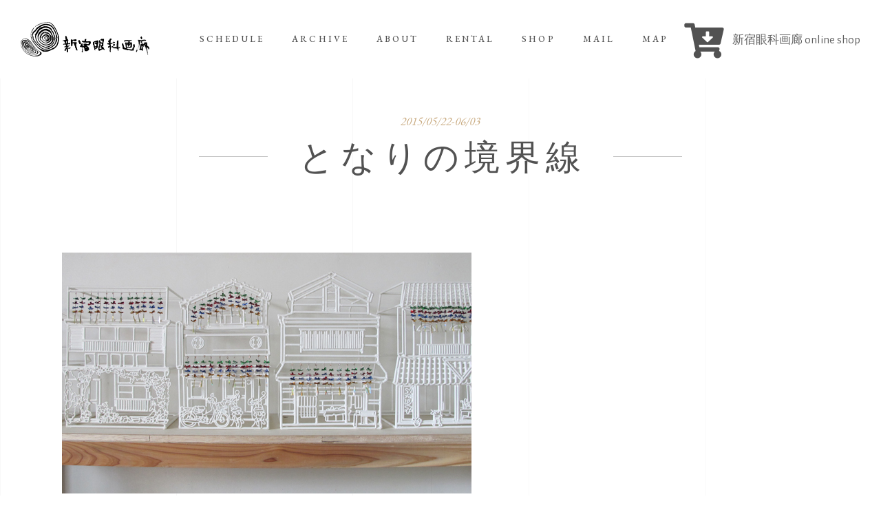

--- FILE ---
content_type: text/html; charset=UTF-8
request_url: https://www.gankagarou.com/show-item/201505sasakikanae/
body_size: 21849
content:
<!DOCTYPE html>
<html lang="ja">
<head>
	
		<meta charset="UTF-8"/>
		<link rel="profile" href="http://gmpg.org/xfn/11"/>
		
				<meta name="viewport" content="width=device-width,initial-scale=1,user-scalable=yes">
		<title>となりの境界線 &#8211; 新宿眼科画廊</title>
<meta name='robots' content='max-image-preview:large' />
	<style>img:is([sizes="auto" i], [sizes^="auto," i]) { contain-intrinsic-size: 3000px 1500px }</style>
	<link rel='dns-prefetch' href='//webfonts.xserver.jp' />
<link rel='dns-prefetch' href='//www.google.com' />
<link rel='dns-prefetch' href='//fonts.googleapis.com' />
<link rel="alternate" type="application/rss+xml" title="新宿眼科画廊 &raquo; フィード" href="https://www.gankagarou.com/feed/" />
<link rel="alternate" type="application/rss+xml" title="新宿眼科画廊 &raquo; コメントフィード" href="https://www.gankagarou.com/comments/feed/" />
<script type="text/javascript">
/* <![CDATA[ */
window._wpemojiSettings = {"baseUrl":"https:\/\/s.w.org\/images\/core\/emoji\/16.0.1\/72x72\/","ext":".png","svgUrl":"https:\/\/s.w.org\/images\/core\/emoji\/16.0.1\/svg\/","svgExt":".svg","source":{"concatemoji":"https:\/\/www.gankagarou.com\/wp-includes\/js\/wp-emoji-release.min.js?ver=6.8.3"}};
/*! This file is auto-generated */
!function(s,n){var o,i,e;function c(e){try{var t={supportTests:e,timestamp:(new Date).valueOf()};sessionStorage.setItem(o,JSON.stringify(t))}catch(e){}}function p(e,t,n){e.clearRect(0,0,e.canvas.width,e.canvas.height),e.fillText(t,0,0);var t=new Uint32Array(e.getImageData(0,0,e.canvas.width,e.canvas.height).data),a=(e.clearRect(0,0,e.canvas.width,e.canvas.height),e.fillText(n,0,0),new Uint32Array(e.getImageData(0,0,e.canvas.width,e.canvas.height).data));return t.every(function(e,t){return e===a[t]})}function u(e,t){e.clearRect(0,0,e.canvas.width,e.canvas.height),e.fillText(t,0,0);for(var n=e.getImageData(16,16,1,1),a=0;a<n.data.length;a++)if(0!==n.data[a])return!1;return!0}function f(e,t,n,a){switch(t){case"flag":return n(e,"\ud83c\udff3\ufe0f\u200d\u26a7\ufe0f","\ud83c\udff3\ufe0f\u200b\u26a7\ufe0f")?!1:!n(e,"\ud83c\udde8\ud83c\uddf6","\ud83c\udde8\u200b\ud83c\uddf6")&&!n(e,"\ud83c\udff4\udb40\udc67\udb40\udc62\udb40\udc65\udb40\udc6e\udb40\udc67\udb40\udc7f","\ud83c\udff4\u200b\udb40\udc67\u200b\udb40\udc62\u200b\udb40\udc65\u200b\udb40\udc6e\u200b\udb40\udc67\u200b\udb40\udc7f");case"emoji":return!a(e,"\ud83e\udedf")}return!1}function g(e,t,n,a){var r="undefined"!=typeof WorkerGlobalScope&&self instanceof WorkerGlobalScope?new OffscreenCanvas(300,150):s.createElement("canvas"),o=r.getContext("2d",{willReadFrequently:!0}),i=(o.textBaseline="top",o.font="600 32px Arial",{});return e.forEach(function(e){i[e]=t(o,e,n,a)}),i}function t(e){var t=s.createElement("script");t.src=e,t.defer=!0,s.head.appendChild(t)}"undefined"!=typeof Promise&&(o="wpEmojiSettingsSupports",i=["flag","emoji"],n.supports={everything:!0,everythingExceptFlag:!0},e=new Promise(function(e){s.addEventListener("DOMContentLoaded",e,{once:!0})}),new Promise(function(t){var n=function(){try{var e=JSON.parse(sessionStorage.getItem(o));if("object"==typeof e&&"number"==typeof e.timestamp&&(new Date).valueOf()<e.timestamp+604800&&"object"==typeof e.supportTests)return e.supportTests}catch(e){}return null}();if(!n){if("undefined"!=typeof Worker&&"undefined"!=typeof OffscreenCanvas&&"undefined"!=typeof URL&&URL.createObjectURL&&"undefined"!=typeof Blob)try{var e="postMessage("+g.toString()+"("+[JSON.stringify(i),f.toString(),p.toString(),u.toString()].join(",")+"));",a=new Blob([e],{type:"text/javascript"}),r=new Worker(URL.createObjectURL(a),{name:"wpTestEmojiSupports"});return void(r.onmessage=function(e){c(n=e.data),r.terminate(),t(n)})}catch(e){}c(n=g(i,f,p,u))}t(n)}).then(function(e){for(var t in e)n.supports[t]=e[t],n.supports.everything=n.supports.everything&&n.supports[t],"flag"!==t&&(n.supports.everythingExceptFlag=n.supports.everythingExceptFlag&&n.supports[t]);n.supports.everythingExceptFlag=n.supports.everythingExceptFlag&&!n.supports.flag,n.DOMReady=!1,n.readyCallback=function(){n.DOMReady=!0}}).then(function(){return e}).then(function(){var e;n.supports.everything||(n.readyCallback(),(e=n.source||{}).concatemoji?t(e.concatemoji):e.wpemoji&&e.twemoji&&(t(e.twemoji),t(e.wpemoji)))}))}((window,document),window._wpemojiSettings);
/* ]]> */
</script>
<link rel='stylesheet' id='twb-open-sans-css' href='https://fonts.googleapis.com/css?family=Open+Sans%3A300%2C400%2C500%2C600%2C700%2C800&#038;display=swap&#038;ver=6.8.3' type='text/css' media='all' />
<link rel='stylesheet' id='twbbwg-global-css' href='https://www.gankagarou.com/wp-content/plugins/photo-gallery/booster/assets/css/global.css?ver=1.0.0' type='text/css' media='all' />
<link rel='stylesheet' id='sb_instagram_styles-css' href='https://www.gankagarou.com/wp-content/plugins/instagram-feed/css/sbi-styles.min.css?ver=2.7' type='text/css' media='all' />
<style id='wp-emoji-styles-inline-css' type='text/css'>

	img.wp-smiley, img.emoji {
		display: inline !important;
		border: none !important;
		box-shadow: none !important;
		height: 1em !important;
		width: 1em !important;
		margin: 0 0.07em !important;
		vertical-align: -0.1em !important;
		background: none !important;
		padding: 0 !important;
	}
</style>
<link rel='stylesheet' id='wp-block-library-css' href='https://www.gankagarou.com/wp-includes/css/dist/block-library/style.min.css?ver=6.8.3' type='text/css' media='all' />
<style id='classic-theme-styles-inline-css' type='text/css'>
/*! This file is auto-generated */
.wp-block-button__link{color:#fff;background-color:#32373c;border-radius:9999px;box-shadow:none;text-decoration:none;padding:calc(.667em + 2px) calc(1.333em + 2px);font-size:1.125em}.wp-block-file__button{background:#32373c;color:#fff;text-decoration:none}
</style>
<style id='global-styles-inline-css' type='text/css'>
:root{--wp--preset--aspect-ratio--square: 1;--wp--preset--aspect-ratio--4-3: 4/3;--wp--preset--aspect-ratio--3-4: 3/4;--wp--preset--aspect-ratio--3-2: 3/2;--wp--preset--aspect-ratio--2-3: 2/3;--wp--preset--aspect-ratio--16-9: 16/9;--wp--preset--aspect-ratio--9-16: 9/16;--wp--preset--color--black: #000000;--wp--preset--color--cyan-bluish-gray: #abb8c3;--wp--preset--color--white: #ffffff;--wp--preset--color--pale-pink: #f78da7;--wp--preset--color--vivid-red: #cf2e2e;--wp--preset--color--luminous-vivid-orange: #ff6900;--wp--preset--color--luminous-vivid-amber: #fcb900;--wp--preset--color--light-green-cyan: #7bdcb5;--wp--preset--color--vivid-green-cyan: #00d084;--wp--preset--color--pale-cyan-blue: #8ed1fc;--wp--preset--color--vivid-cyan-blue: #0693e3;--wp--preset--color--vivid-purple: #9b51e0;--wp--preset--gradient--vivid-cyan-blue-to-vivid-purple: linear-gradient(135deg,rgba(6,147,227,1) 0%,rgb(155,81,224) 100%);--wp--preset--gradient--light-green-cyan-to-vivid-green-cyan: linear-gradient(135deg,rgb(122,220,180) 0%,rgb(0,208,130) 100%);--wp--preset--gradient--luminous-vivid-amber-to-luminous-vivid-orange: linear-gradient(135deg,rgba(252,185,0,1) 0%,rgba(255,105,0,1) 100%);--wp--preset--gradient--luminous-vivid-orange-to-vivid-red: linear-gradient(135deg,rgba(255,105,0,1) 0%,rgb(207,46,46) 100%);--wp--preset--gradient--very-light-gray-to-cyan-bluish-gray: linear-gradient(135deg,rgb(238,238,238) 0%,rgb(169,184,195) 100%);--wp--preset--gradient--cool-to-warm-spectrum: linear-gradient(135deg,rgb(74,234,220) 0%,rgb(151,120,209) 20%,rgb(207,42,186) 40%,rgb(238,44,130) 60%,rgb(251,105,98) 80%,rgb(254,248,76) 100%);--wp--preset--gradient--blush-light-purple: linear-gradient(135deg,rgb(255,206,236) 0%,rgb(152,150,240) 100%);--wp--preset--gradient--blush-bordeaux: linear-gradient(135deg,rgb(254,205,165) 0%,rgb(254,45,45) 50%,rgb(107,0,62) 100%);--wp--preset--gradient--luminous-dusk: linear-gradient(135deg,rgb(255,203,112) 0%,rgb(199,81,192) 50%,rgb(65,88,208) 100%);--wp--preset--gradient--pale-ocean: linear-gradient(135deg,rgb(255,245,203) 0%,rgb(182,227,212) 50%,rgb(51,167,181) 100%);--wp--preset--gradient--electric-grass: linear-gradient(135deg,rgb(202,248,128) 0%,rgb(113,206,126) 100%);--wp--preset--gradient--midnight: linear-gradient(135deg,rgb(2,3,129) 0%,rgb(40,116,252) 100%);--wp--preset--font-size--small: 13px;--wp--preset--font-size--medium: 20px;--wp--preset--font-size--large: 36px;--wp--preset--font-size--x-large: 42px;--wp--preset--spacing--20: 0.44rem;--wp--preset--spacing--30: 0.67rem;--wp--preset--spacing--40: 1rem;--wp--preset--spacing--50: 1.5rem;--wp--preset--spacing--60: 2.25rem;--wp--preset--spacing--70: 3.38rem;--wp--preset--spacing--80: 5.06rem;--wp--preset--shadow--natural: 6px 6px 9px rgba(0, 0, 0, 0.2);--wp--preset--shadow--deep: 12px 12px 50px rgba(0, 0, 0, 0.4);--wp--preset--shadow--sharp: 6px 6px 0px rgba(0, 0, 0, 0.2);--wp--preset--shadow--outlined: 6px 6px 0px -3px rgba(255, 255, 255, 1), 6px 6px rgba(0, 0, 0, 1);--wp--preset--shadow--crisp: 6px 6px 0px rgba(0, 0, 0, 1);}:where(.is-layout-flex){gap: 0.5em;}:where(.is-layout-grid){gap: 0.5em;}body .is-layout-flex{display: flex;}.is-layout-flex{flex-wrap: wrap;align-items: center;}.is-layout-flex > :is(*, div){margin: 0;}body .is-layout-grid{display: grid;}.is-layout-grid > :is(*, div){margin: 0;}:where(.wp-block-columns.is-layout-flex){gap: 2em;}:where(.wp-block-columns.is-layout-grid){gap: 2em;}:where(.wp-block-post-template.is-layout-flex){gap: 1.25em;}:where(.wp-block-post-template.is-layout-grid){gap: 1.25em;}.has-black-color{color: var(--wp--preset--color--black) !important;}.has-cyan-bluish-gray-color{color: var(--wp--preset--color--cyan-bluish-gray) !important;}.has-white-color{color: var(--wp--preset--color--white) !important;}.has-pale-pink-color{color: var(--wp--preset--color--pale-pink) !important;}.has-vivid-red-color{color: var(--wp--preset--color--vivid-red) !important;}.has-luminous-vivid-orange-color{color: var(--wp--preset--color--luminous-vivid-orange) !important;}.has-luminous-vivid-amber-color{color: var(--wp--preset--color--luminous-vivid-amber) !important;}.has-light-green-cyan-color{color: var(--wp--preset--color--light-green-cyan) !important;}.has-vivid-green-cyan-color{color: var(--wp--preset--color--vivid-green-cyan) !important;}.has-pale-cyan-blue-color{color: var(--wp--preset--color--pale-cyan-blue) !important;}.has-vivid-cyan-blue-color{color: var(--wp--preset--color--vivid-cyan-blue) !important;}.has-vivid-purple-color{color: var(--wp--preset--color--vivid-purple) !important;}.has-black-background-color{background-color: var(--wp--preset--color--black) !important;}.has-cyan-bluish-gray-background-color{background-color: var(--wp--preset--color--cyan-bluish-gray) !important;}.has-white-background-color{background-color: var(--wp--preset--color--white) !important;}.has-pale-pink-background-color{background-color: var(--wp--preset--color--pale-pink) !important;}.has-vivid-red-background-color{background-color: var(--wp--preset--color--vivid-red) !important;}.has-luminous-vivid-orange-background-color{background-color: var(--wp--preset--color--luminous-vivid-orange) !important;}.has-luminous-vivid-amber-background-color{background-color: var(--wp--preset--color--luminous-vivid-amber) !important;}.has-light-green-cyan-background-color{background-color: var(--wp--preset--color--light-green-cyan) !important;}.has-vivid-green-cyan-background-color{background-color: var(--wp--preset--color--vivid-green-cyan) !important;}.has-pale-cyan-blue-background-color{background-color: var(--wp--preset--color--pale-cyan-blue) !important;}.has-vivid-cyan-blue-background-color{background-color: var(--wp--preset--color--vivid-cyan-blue) !important;}.has-vivid-purple-background-color{background-color: var(--wp--preset--color--vivid-purple) !important;}.has-black-border-color{border-color: var(--wp--preset--color--black) !important;}.has-cyan-bluish-gray-border-color{border-color: var(--wp--preset--color--cyan-bluish-gray) !important;}.has-white-border-color{border-color: var(--wp--preset--color--white) !important;}.has-pale-pink-border-color{border-color: var(--wp--preset--color--pale-pink) !important;}.has-vivid-red-border-color{border-color: var(--wp--preset--color--vivid-red) !important;}.has-luminous-vivid-orange-border-color{border-color: var(--wp--preset--color--luminous-vivid-orange) !important;}.has-luminous-vivid-amber-border-color{border-color: var(--wp--preset--color--luminous-vivid-amber) !important;}.has-light-green-cyan-border-color{border-color: var(--wp--preset--color--light-green-cyan) !important;}.has-vivid-green-cyan-border-color{border-color: var(--wp--preset--color--vivid-green-cyan) !important;}.has-pale-cyan-blue-border-color{border-color: var(--wp--preset--color--pale-cyan-blue) !important;}.has-vivid-cyan-blue-border-color{border-color: var(--wp--preset--color--vivid-cyan-blue) !important;}.has-vivid-purple-border-color{border-color: var(--wp--preset--color--vivid-purple) !important;}.has-vivid-cyan-blue-to-vivid-purple-gradient-background{background: var(--wp--preset--gradient--vivid-cyan-blue-to-vivid-purple) !important;}.has-light-green-cyan-to-vivid-green-cyan-gradient-background{background: var(--wp--preset--gradient--light-green-cyan-to-vivid-green-cyan) !important;}.has-luminous-vivid-amber-to-luminous-vivid-orange-gradient-background{background: var(--wp--preset--gradient--luminous-vivid-amber-to-luminous-vivid-orange) !important;}.has-luminous-vivid-orange-to-vivid-red-gradient-background{background: var(--wp--preset--gradient--luminous-vivid-orange-to-vivid-red) !important;}.has-very-light-gray-to-cyan-bluish-gray-gradient-background{background: var(--wp--preset--gradient--very-light-gray-to-cyan-bluish-gray) !important;}.has-cool-to-warm-spectrum-gradient-background{background: var(--wp--preset--gradient--cool-to-warm-spectrum) !important;}.has-blush-light-purple-gradient-background{background: var(--wp--preset--gradient--blush-light-purple) !important;}.has-blush-bordeaux-gradient-background{background: var(--wp--preset--gradient--blush-bordeaux) !important;}.has-luminous-dusk-gradient-background{background: var(--wp--preset--gradient--luminous-dusk) !important;}.has-pale-ocean-gradient-background{background: var(--wp--preset--gradient--pale-ocean) !important;}.has-electric-grass-gradient-background{background: var(--wp--preset--gradient--electric-grass) !important;}.has-midnight-gradient-background{background: var(--wp--preset--gradient--midnight) !important;}.has-small-font-size{font-size: var(--wp--preset--font-size--small) !important;}.has-medium-font-size{font-size: var(--wp--preset--font-size--medium) !important;}.has-large-font-size{font-size: var(--wp--preset--font-size--large) !important;}.has-x-large-font-size{font-size: var(--wp--preset--font-size--x-large) !important;}
:where(.wp-block-post-template.is-layout-flex){gap: 1.25em;}:where(.wp-block-post-template.is-layout-grid){gap: 1.25em;}
:where(.wp-block-columns.is-layout-flex){gap: 2em;}:where(.wp-block-columns.is-layout-grid){gap: 2em;}
:root :where(.wp-block-pullquote){font-size: 1.5em;line-height: 1.6;}
</style>
<link rel='stylesheet' id='contact-form-7-css' href='https://www.gankagarou.com/wp-content/plugins/contact-form-7/includes/css/styles.css?ver=5.1.7' type='text/css' media='all' />
<link rel='stylesheet' id='musea-shows-style-css' href='https://www.gankagarou.com/wp-content/plugins/musea-shows-custom/assets/css/shows.min.css?ver=6.8.3' type='text/css' media='all' />
<link rel='stylesheet' id='musea-shows-responsive-style-css' href='https://www.gankagarou.com/wp-content/plugins/musea-shows-custom/assets/css/shows-responsive.min.css?ver=6.8.3' type='text/css' media='all' />
<link rel='stylesheet' id='bwg_fonts-css' href='https://www.gankagarou.com/wp-content/plugins/photo-gallery/css/bwg-fonts/fonts.css?ver=0.0.1' type='text/css' media='all' />
<link rel='stylesheet' id='sumoselect-css' href='https://www.gankagarou.com/wp-content/plugins/photo-gallery/css/sumoselect.min.css?ver=3.4.6' type='text/css' media='all' />
<link rel='stylesheet' id='mCustomScrollbar-css' href='https://www.gankagarou.com/wp-content/plugins/photo-gallery/css/jquery.mCustomScrollbar.min.css?ver=3.1.5' type='text/css' media='all' />
<link rel='stylesheet' id='bwg_googlefonts-css' href='https://fonts.googleapis.com/css?family=Ubuntu&#038;subset=greek,latin,greek-ext,vietnamese,cyrillic-ext,latin-ext,cyrillic' type='text/css' media='all' />
<link rel='stylesheet' id='bwg_frontend-css' href='https://www.gankagarou.com/wp-content/plugins/photo-gallery/css/styles.min.css?ver=1.8.35' type='text/css' media='all' />
<link rel='stylesheet' id='rs-plugin-settings-css' href='https://www.gankagarou.com/wp-content/plugins/revslider/public/assets/css/rs6.css?ver=6.1.3' type='text/css' media='all' />
<style id='rs-plugin-settings-inline-css' type='text/css'>
#rs-demo-id {}
</style>
<link rel='stylesheet' id='parent-style-css' href='https://www.gankagarou.com/wp-content/themes/musea/style.css?ver=6.8.3' type='text/css' media='all' />
<link rel='stylesheet' id='child-style-css' href='https://www.gankagarou.com/wp-content/themes/musea-child/style.css?ver=6.8.3' type='text/css' media='all' />
<link rel='stylesheet' id='musea-select-default-style-css' href='https://www.gankagarou.com/wp-content/themes/musea/style.css?ver=6.8.3' type='text/css' media='all' />
<link rel='stylesheet' id='musea-select-modules-css' href='https://www.gankagarou.com/wp-content/themes/musea/assets/css/modules.min.css?ver=6.8.3' type='text/css' media='all' />
<style id='musea-select-modules-inline-css' type='text/css'>
.postid-4088 .eltdf-content .eltdf-content-inner > .eltdf-container > .eltdf-container-inner, .postid-4088 .eltdf-content .eltdf-content-inner > .eltdf-full-width > .eltdf-full-width-inner { padding: 50px 0 160px 0;}@media only screen and (max-width: 1024px) {.postid-4088 .eltdf-content .eltdf-content-inner > .eltdf-container > .eltdf-container-inner, .postid-4088 .eltdf-content .eltdf-content-inner > .eltdf-full-width > .eltdf-full-width-inner { padding: 50px 0 110px 0;}}.postid-4088 .eltdf-content .eltdf-content-inner > .eltdf-container > .eltdf-container-inner, .postid-4088 .eltdf-content .eltdf-content-inner > .eltdf-full-width > .eltdf-full-width-inner { padding: 50px 0 160px 0;}@media only screen and (max-width: 1024px) {.postid-4088 .eltdf-content .eltdf-content-inner > .eltdf-container > .eltdf-container-inner, .postid-4088 .eltdf-content .eltdf-content-inner > .eltdf-full-width > .eltdf-full-width-inner { padding: 50px 0 110px 0;}}
</style>
<link rel='stylesheet' id='musea-select-dripicons-css' href='https://www.gankagarou.com/wp-content/themes/musea/framework/lib/icons-pack/dripicons/dripicons.css?ver=6.8.3' type='text/css' media='all' />
<link rel='stylesheet' id='musea-select-font_elegant-css' href='https://www.gankagarou.com/wp-content/themes/musea/framework/lib/icons-pack/elegant-icons/style.min.css?ver=6.8.3' type='text/css' media='all' />
<link rel='stylesheet' id='musea-select-font_awesome-css' href='https://www.gankagarou.com/wp-content/themes/musea/framework/lib/icons-pack/font-awesome/css/fontawesome-all.min.css?ver=6.8.3' type='text/css' media='all' />
<link rel='stylesheet' id='musea-select-ion_icons-css' href='https://www.gankagarou.com/wp-content/themes/musea/framework/lib/icons-pack/ion-icons/css/ionicons.min.css?ver=6.8.3' type='text/css' media='all' />
<link rel='stylesheet' id='musea-select-linea_icons-css' href='https://www.gankagarou.com/wp-content/themes/musea/framework/lib/icons-pack/linea-icons/style.css?ver=6.8.3' type='text/css' media='all' />
<link rel='stylesheet' id='musea-select-linear_icons-css' href='https://www.gankagarou.com/wp-content/themes/musea/framework/lib/icons-pack/linear-icons/style.css?ver=6.8.3' type='text/css' media='all' />
<link rel='stylesheet' id='musea-select-simple_line_icons-css' href='https://www.gankagarou.com/wp-content/themes/musea/framework/lib/icons-pack/simple-line-icons/simple-line-icons.css?ver=6.8.3' type='text/css' media='all' />
<link rel='stylesheet' id='mediaelement-css' href='https://www.gankagarou.com/wp-includes/js/mediaelement/mediaelementplayer-legacy.min.css?ver=4.2.17' type='text/css' media='all' />
<link rel='stylesheet' id='wp-mediaelement-css' href='https://www.gankagarou.com/wp-includes/js/mediaelement/wp-mediaelement.min.css?ver=6.8.3' type='text/css' media='all' />
<link rel='stylesheet' id='musea-select-style-dynamic-css' href='https://www.gankagarou.com/wp-content/themes/musea/assets/css/style_dynamic.css?ver=1621310625' type='text/css' media='all' />
<link rel='stylesheet' id='musea-select-modules-responsive-css' href='https://www.gankagarou.com/wp-content/themes/musea/assets/css/modules-responsive.min.css?ver=6.8.3' type='text/css' media='all' />
<link rel='stylesheet' id='musea-select-style-dynamic-responsive-css' href='https://www.gankagarou.com/wp-content/themes/musea/assets/css/style_dynamic_responsive.css?ver=1621310625' type='text/css' media='all' />
<link rel='stylesheet' id='musea-select-google-fonts-css' href='https://fonts.googleapis.com/css?family=Cinzel%3A100.200%2C300%2C300i%2C400%2C400i%2C500%2C600%2C700%2C800%2C900%7CEB+Garamond%3A100.200%2C300%2C300i%2C400%2C400i%2C500%2C600%2C700%2C800%2C900%7CAlegreya+Sans%3A100.200%2C300%2C300i%2C400%2C400i%2C500%2C600%2C700%2C800%2C900%7COpen+Sans%3A100.200%2C300%2C300i%2C400%2C400i%2C500%2C600%2C700%2C800%2C900&#038;subset=latin-ext&#038;ver=1.0.0' type='text/css' media='all' />
<style id='akismet-widget-style-inline-css' type='text/css'>

			.a-stats {
				--akismet-color-mid-green: #357b49;
				--akismet-color-white: #fff;
				--akismet-color-light-grey: #f6f7f7;

				max-width: 350px;
				width: auto;
			}

			.a-stats * {
				all: unset;
				box-sizing: border-box;
			}

			.a-stats strong {
				font-weight: 600;
			}

			.a-stats a.a-stats__link,
			.a-stats a.a-stats__link:visited,
			.a-stats a.a-stats__link:active {
				background: var(--akismet-color-mid-green);
				border: none;
				box-shadow: none;
				border-radius: 8px;
				color: var(--akismet-color-white);
				cursor: pointer;
				display: block;
				font-family: -apple-system, BlinkMacSystemFont, 'Segoe UI', 'Roboto', 'Oxygen-Sans', 'Ubuntu', 'Cantarell', 'Helvetica Neue', sans-serif;
				font-weight: 500;
				padding: 12px;
				text-align: center;
				text-decoration: none;
				transition: all 0.2s ease;
			}

			/* Extra specificity to deal with TwentyTwentyOne focus style */
			.widget .a-stats a.a-stats__link:focus {
				background: var(--akismet-color-mid-green);
				color: var(--akismet-color-white);
				text-decoration: none;
			}

			.a-stats a.a-stats__link:hover {
				filter: brightness(110%);
				box-shadow: 0 4px 12px rgba(0, 0, 0, 0.06), 0 0 2px rgba(0, 0, 0, 0.16);
			}

			.a-stats .count {
				color: var(--akismet-color-white);
				display: block;
				font-size: 1.5em;
				line-height: 1.4;
				padding: 0 13px;
				white-space: nowrap;
			}
		
</style>
<!--[if lt IE 9]>
<link rel='stylesheet' id='vc_lte_ie9-css' href='https://www.gankagarou.com/wp-content/plugins/js_composer/assets/css/vc_lte_ie9.min.css?ver=6.0.5' type='text/css' media='screen' />
<![endif]-->
<script type="text/javascript" src="https://www.gankagarou.com/wp-includes/js/jquery/jquery.min.js?ver=3.7.1" id="jquery-core-js"></script>
<script type="text/javascript" src="https://www.gankagarou.com/wp-includes/js/jquery/jquery-migrate.min.js?ver=3.4.1" id="jquery-migrate-js"></script>
<script type="text/javascript" src="https://www.gankagarou.com/wp-content/plugins/photo-gallery/booster/assets/js/circle-progress.js?ver=1.2.2" id="twbbwg-circle-js"></script>
<script type="text/javascript" id="twbbwg-global-js-extra">
/* <![CDATA[ */
var twb = {"nonce":"512c0eafa3","ajax_url":"https:\/\/www.gankagarou.com\/wp-admin\/admin-ajax.php","plugin_url":"https:\/\/www.gankagarou.com\/wp-content\/plugins\/photo-gallery\/booster","href":"https:\/\/www.gankagarou.com\/wp-admin\/admin.php?page=twbbwg_photo-gallery"};
var twb = {"nonce":"512c0eafa3","ajax_url":"https:\/\/www.gankagarou.com\/wp-admin\/admin-ajax.php","plugin_url":"https:\/\/www.gankagarou.com\/wp-content\/plugins\/photo-gallery\/booster","href":"https:\/\/www.gankagarou.com\/wp-admin\/admin.php?page=twbbwg_photo-gallery"};
/* ]]> */
</script>
<script type="text/javascript" src="https://www.gankagarou.com/wp-content/plugins/photo-gallery/booster/assets/js/global.js?ver=1.0.0" id="twbbwg-global-js"></script>
<script type="text/javascript" src="//webfonts.xserver.jp/js/xserverv3.js?fadein=0&amp;ver=2.0.8" id="typesquare_std-js"></script>
<script type="text/javascript" src="https://www.gankagarou.com/wp-content/plugins/photo-gallery/js/jquery.sumoselect.min.js?ver=3.4.6" id="sumoselect-js"></script>
<script type="text/javascript" src="https://www.gankagarou.com/wp-content/plugins/photo-gallery/js/tocca.min.js?ver=2.0.9" id="bwg_mobile-js"></script>
<script type="text/javascript" src="https://www.gankagarou.com/wp-content/plugins/photo-gallery/js/jquery.mCustomScrollbar.concat.min.js?ver=3.1.5" id="mCustomScrollbar-js"></script>
<script type="text/javascript" src="https://www.gankagarou.com/wp-content/plugins/photo-gallery/js/jquery.fullscreen.min.js?ver=0.6.0" id="jquery-fullscreen-js"></script>
<script type="text/javascript" id="bwg_frontend-js-extra">
/* <![CDATA[ */
var bwg_objectsL10n = {"bwg_field_required":"\u30d5\u30a3\u30fc\u30eb\u30c9\u306f\u5fc5\u9808\u3067\u3059\u3002","bwg_mail_validation":"\u3053\u308c\u306f\u6709\u52b9\u306a\u30e1\u30fc\u30eb\u30a2\u30c9\u30ec\u30b9\u3067\u306f\u3042\u308a\u307e\u305b\u3093\u3002","bwg_search_result":"\u691c\u7d22\u306b\u4e00\u81f4\u3059\u308b\u753b\u50cf\u304c\u3042\u308a\u307e\u305b\u3093\u3002","bwg_select_tag":"Select Tag","bwg_order_by":"Order By","bwg_search":"\u691c\u7d22","bwg_show_ecommerce":"Show Ecommerce","bwg_hide_ecommerce":"Hide Ecommerce","bwg_show_comments":"\u30b3\u30e1\u30f3\u30c8\u3092\u8868\u793a","bwg_hide_comments":"\u30b3\u30e1\u30f3\u30c8\u3092\u975e\u8868\u793a\u306b\u3057\u307e\u3059","bwg_restore":"\u5fa9\u5143\u3057\u307e\u3059","bwg_maximize":"\u6700\u5927\u5316\u3057\u307e\u3059","bwg_fullscreen":"\u30d5\u30eb\u30b9\u30af\u30ea\u30fc\u30f3","bwg_exit_fullscreen":"\u30d5\u30eb\u30b9\u30af\u30ea\u30fc\u30f3\u3092\u7d42\u4e86\u3057\u307e\u3059","bwg_search_tag":"SEARCH...","bwg_tag_no_match":"No tags found","bwg_all_tags_selected":"All tags selected","bwg_tags_selected":"tags selected","play":"\u518d\u751f","pause":"\u4e00\u6642\u505c\u6b62\u3057\u307e\u3059","is_pro":"","bwg_play":"\u518d\u751f","bwg_pause":"\u4e00\u6642\u505c\u6b62\u3057\u307e\u3059","bwg_hide_info":"\u60c5\u5831\u3092\u96a0\u3059","bwg_show_info":"\u60c5\u5831\u3092\u8868\u793a\u3057\u307e\u3059","bwg_hide_rating":"Hide rating","bwg_show_rating":"Show rating","ok":"Ok","cancel":"Cancel","select_all":"Select all","lazy_load":"0","lazy_loader":"https:\/\/www.gankagarou.com\/wp-content\/plugins\/photo-gallery\/images\/ajax_loader.png","front_ajax":"0","bwg_tag_see_all":"see all tags","bwg_tag_see_less":"see less tags"};
/* ]]> */
</script>
<script type="text/javascript" src="https://www.gankagarou.com/wp-content/plugins/photo-gallery/js/scripts.min.js?ver=1.8.35" id="bwg_frontend-js"></script>
<script type="text/javascript" src="https://www.gankagarou.com/wp-content/plugins/revslider/public/assets/js/revolution.tools.min.js?ver=6.0" id="tp-tools-js"></script>
<script type="text/javascript" src="https://www.gankagarou.com/wp-content/plugins/revslider/public/assets/js/rs6.min.js?ver=6.1.3" id="revmin-js"></script>
<link rel="https://api.w.org/" href="https://www.gankagarou.com/wp-json/" /><link rel="EditURI" type="application/rsd+xml" title="RSD" href="https://www.gankagarou.com/xmlrpc.php?rsd" />
<meta name="generator" content="WordPress 6.8.3" />
<link rel="canonical" href="https://www.gankagarou.com/show-item/201505sasakikanae/" />
<link rel='shortlink' href='https://www.gankagarou.com/?p=4088' />
<link rel="alternate" title="oEmbed (JSON)" type="application/json+oembed" href="https://www.gankagarou.com/wp-json/oembed/1.0/embed?url=https%3A%2F%2Fwww.gankagarou.com%2Fshow-item%2F201505sasakikanae%2F" />
<link rel="alternate" title="oEmbed (XML)" type="text/xml+oembed" href="https://www.gankagarou.com/wp-json/oembed/1.0/embed?url=https%3A%2F%2Fwww.gankagarou.com%2Fshow-item%2F201505sasakikanae%2F&#038;format=xml" />
<meta name="generator" content="Powered by WPBakery Page Builder - drag and drop page builder for WordPress."/>
<meta name="generator" content="Powered by Slider Revolution 6.1.3 - responsive, Mobile-Friendly Slider Plugin for WordPress with comfortable drag and drop interface." />
<link rel="icon" href="https://www.gankagarou.com/wp-content/uploads/2020/05/cropped-ganka-logo512-32x32.png" sizes="32x32" />
<link rel="icon" href="https://www.gankagarou.com/wp-content/uploads/2020/05/cropped-ganka-logo512-192x192.png" sizes="192x192" />
<link rel="apple-touch-icon" href="https://www.gankagarou.com/wp-content/uploads/2020/05/cropped-ganka-logo512-180x180.png" />
<meta name="msapplication-TileImage" content="https://www.gankagarou.com/wp-content/uploads/2020/05/cropped-ganka-logo512-270x270.png" />
<script type="text/javascript">function setREVStartSize(t){try{var h,e=document.getElementById(t.c).parentNode.offsetWidth;if(e=0===e||isNaN(e)?window.innerWidth:e,t.tabw=void 0===t.tabw?0:parseInt(t.tabw),t.thumbw=void 0===t.thumbw?0:parseInt(t.thumbw),t.tabh=void 0===t.tabh?0:parseInt(t.tabh),t.thumbh=void 0===t.thumbh?0:parseInt(t.thumbh),t.tabhide=void 0===t.tabhide?0:parseInt(t.tabhide),t.thumbhide=void 0===t.thumbhide?0:parseInt(t.thumbhide),t.mh=void 0===t.mh||""==t.mh||"auto"===t.mh?0:parseInt(t.mh,0),"fullscreen"===t.layout||"fullscreen"===t.l)h=Math.max(t.mh,window.innerHeight);else{for(var i in t.gw=Array.isArray(t.gw)?t.gw:[t.gw],t.rl)void 0!==t.gw[i]&&0!==t.gw[i]||(t.gw[i]=t.gw[i-1]);for(var i in t.gh=void 0===t.el||""===t.el||Array.isArray(t.el)&&0==t.el.length?t.gh:t.el,t.gh=Array.isArray(t.gh)?t.gh:[t.gh],t.rl)void 0!==t.gh[i]&&0!==t.gh[i]||(t.gh[i]=t.gh[i-1]);var r,a=new Array(t.rl.length),n=0;for(var i in t.tabw=t.tabhide>=e?0:t.tabw,t.thumbw=t.thumbhide>=e?0:t.thumbw,t.tabh=t.tabhide>=e?0:t.tabh,t.thumbh=t.thumbhide>=e?0:t.thumbh,t.rl)a[i]=t.rl[i]<window.innerWidth?0:t.rl[i];for(var i in r=a[0],a)r>a[i]&&0<a[i]&&(r=a[i],n=i);var d=e>t.gw[n]+t.tabw+t.thumbw?1:(e-(t.tabw+t.thumbw))/t.gw[n];h=t.gh[n]*d+(t.tabh+t.thumbh)}void 0===window.rs_init_css&&(window.rs_init_css=document.head.appendChild(document.createElement("style"))),document.getElementById(t.c).height=h,window.rs_init_css.innerHTML+="#"+t.c+"_wrapper { height: "+h+"px }"}catch(t){console.log("Failure at Presize of Slider:"+t)}};</script>
		<style type="text/css" id="wp-custom-css">
			/* archive schdule リスト 罫線 追記 */

div.eltdf-event-post-read-more-button {
padding-bottom:20px;
border-bottom: 1px dotted #333;
}

/* archive schdule リスト カテゴリ 日付行間詰め(padding-top)*/


.eltdf-show.info-bellow .eltdf-show-date-holder,
.eltdf-show.info-bellow .eltdf-show-categories-holder{
padding:4px 0 0;
}

/* archive schdule リスト + showページタイトル show name 大文字化解除(text-transform)*/
.profile_title h4 span,
h1.eltdf-st-title,
.eltdf-show.info-bellow .eltdf-show-name{
	text-transform: none;
}

/* メールマガジンフォーム用 現在運用なし

.wpb_wrapper input[type=submit]{

color: #525252;
background-color: transparent;
border: 1px solid #c9ab81;
position: relative;
display: inline-block;
vertical-align: middle;
width: auto;
margin: 0;
font-family: "Open Sans";
font-size: 13px;
line-height: 2em;
font-weight: 600;
letter-spacing: .07em;
outline: 0;
-webkit-box-sizing: border-box;
box-sizing: border-box;
-webkit-transition: color .2s ease-in-out,background-color .2s ease-in-out,border-color .2s ease-in-out;
-o-transition: color .2s ease-in-out,background-color .2s ease-in-out,border-color .2s ease-in-out;
transition: color .2s ease-in-out,background-color .2s ease-in-out,border-color .2s ease-in-out;
padding: 8px 43px 10px;
cursor: pointer;

}
*/


/* shows プロフィール欄*/



.profile_title h4 {
  position: relative;
  padding: 0 65px;
  text-align: center;
	font-family: "EB Garamond";
  color: #525252;
font-size:19px;
}

.profile_title h4:before {
  position: absolute;
  top: calc(50% - 1px);
  left: 0;
  width: 100%;
  height: 2px;
  content: '';
  background: #ebebeb;
}


.profile_title h4 span{
  position: relative;
  padding: 0 1em;
  background: #fff;
}

.profile_bar .vc_separator{
	  height: 2px;
		background: #ebebeb;	
width:100%;
}

.vc_single_image-wrapper img{
margin:0;
padding:0;
border:0;
}

.profile
{
    display: -webkit-flex;
    display: -moz-flex;
    display: -ms-flex;
    display: -o-flex;
	display:flex;
	flex-flow: wrap;
	justify-content: space-around;
	align-items: flex-start;
		justify-content: flex-start;
}

.profile_photo {
 flex: 0 0 24%;
margin-bottom:10px;
	//flex-basis: 24%;
	//width: 25%;
//float:left;
}


.profile_text{
 flex-grow: 100;
width: 75%;
//margin-left:5%;
//margin-right:1%;
	//float:right;
	}

.profile_photo .vc_single_image-wrapper{
width:150px;
height: 150px; 
margin:0;
padding:3px;
background-color:#dddddd;

	}//プロフィール画像の外の線

		</style>
		<noscript><style> .wpb_animate_when_almost_visible { opacity: 1; }</style></noscript></head>
<body class="wp-singular show-item-template-default single single-show-item postid-4088 wp-theme-musea wp-child-theme-musea-child musea-core-1.0 musea-shows-1.0.1 musea child-child-ver-1.0 musea-ver-1.1 eltdf-grid-1300 eltdf-page-background-grid-enabled eltdf-fs-search-has-bckgr eltdf-empty-google-api eltdf-wide-dropdown-menu-content-in-grid eltdf-empty-fs-menu-svg-close eltdf-empty-sidearea-svg-close eltdf-no-behavior eltdf-dropdown-animate-height eltdf-header-standard eltdf-menu-area-shadow-disable eltdf-menu-area-in-grid-shadow-disable eltdf-menu-area-border-disable eltdf-menu-area-in-grid-border-disable eltdf-logo-area-border-disable eltdf-logo-area-in-grid-border-disable eltdf-side-menu-slide-from-right eltdf-default-mobile-header eltdf-sticky-up-mobile-header eltdf-fullscreen-search eltdf-search-fade wpb-js-composer js-comp-ver-6.0.5 vc_responsive" itemscope itemtype="https://schema.org/WebPage">
    <div class="eltdf-wrapper">
        <div class="eltdf-wrapper-inner">
            <div class="eltdf-fullscreen-search-holder">
	<a class="eltdf-search-close eltdf-search-close-icon-pack" href="javascript:void(0)">
		<span aria-hidden="true" class="eltdf-icon-font-elegant icon_close " ></span>	</a>
	<div class="eltdf-fullscreen-search-table">
		<div class="eltdf-fullscreen-search-cover"></div>
		<div class="eltdf-fullscreen-search-cell">
			<div class="eltdf-fullscreen-search-inner">
				<form action="https://www.gankagarou.com/" class="eltdf-fullscreen-search-form" method="get">
					<div class="eltdf-form-holder">
						<div class="eltdf-form-holder-inner">
							<div class="eltdf-field-holder">
								<input type="text" placeholder="Search" name="s" class="eltdf-search-field" autocomplete="off" required />
							</div>
							<button type="submit" class="eltdf-search-submit eltdf-search-submit-icon-pack">
								<span aria-hidden="true" class="eltdf-icon-font-elegant icon_search " ></span>							</button>
							<div class="eltdf-line"></div>
						</div>
					</div>
				</form>
			</div>
		</div>
	</div>
</div>
<header class="eltdf-page-header">
		
				
	<div class="eltdf-menu-area eltdf-menu-right">
				
						
			<div class="eltdf-vertical-align-containers">
				<div class="eltdf-position-left"><!--
				 --><div class="eltdf-position-left-inner">
						
	
	<div class="eltdf-logo-wrapper">
		<a itemprop="url" href="https://www.gankagarou.com/" style="height: 50px;">
			<img itemprop="image" class="eltdf-normal-logo" src="https://www.gankagarou.com/wp-content/uploads/2020/05/ganka-bnr.png" width="373" height="100"  alt="logo"/>
			<img itemprop="image" class="eltdf-dark-logo" src="https://www.gankagarou.com/wp-content/uploads/2020/05/ganka-bnr.png" width="373" height="100"  alt="dark logo"/>			<img itemprop="image" class="eltdf-light-logo" src="https://www.gankagarou.com/wp-content/uploads/2020/05/ganka-bnr-w.png" width="373" height="100"  alt="light logo"/>		</a>
	</div>

											</div>
				</div>
								<div class="eltdf-position-right"><!--
				 --><div class="eltdf-position-right-inner">
														
	<nav class="eltdf-main-menu eltdf-drop-down eltdf-default-nav">
		<ul id="menu-%e3%83%98%e3%83%83%e3%83%80%e3%83%bc%e3%83%a1%e3%83%8b%e3%83%a5%e3%83%bc" class="clearfix"><li id="nav-menu-item-8857" class="menu-item menu-item-type-post_type menu-item-object-page menu-item-home menu-item-has-children  has_sub narrow"><a href="https://www.gankagarou.com/" class=""><span class="item_outer"><span class="item_text">Schedule</span><i class="eltdf-menu-arrow fa fa-angle-down"></i></span></a>
<div class="second"><div class="inner"><ul>
	<li id="nav-menu-item-65616" class="menu-item menu-item-type-post_type menu-item-object-page "><a href="https://www.gankagarou.com/schedule/m_schedule/" class=""><span class="item_outer"><span class="item_text">今月のschedule</span></span></a></li>
</ul></div></div>
</li>
<li id="nav-menu-item-65385" class="menu-item menu-item-type-post_type menu-item-object-page  narrow"><a href="https://www.gankagarou.com/archive/" class=""><span class="item_outer"><span class="item_text">Archive</span></span></a></li>
<li id="nav-menu-item-93603" class="menu-item menu-item-type-post_type menu-item-object-page menu-item-has-children  has_sub narrow"><a href="https://www.gankagarou.com/about/" class=""><span class="item_outer"><span class="item_text">About</span><i class="eltdf-menu-arrow fa fa-angle-down"></i></span></a>
<div class="second"><div class="inner"><ul>
	<li id="nav-menu-item-8668" class="menu-item menu-item-type-post_type menu-item-object-page "><a href="https://www.gankagarou.com/photo/" class=""><span class="item_outer"><span class="item_text">内観写真</span></span></a></li>
</ul></div></div>
</li>
<li id="nav-menu-item-110584" class="menu-item menu-item-type-post_type menu-item-object-page menu-item-has-children  has_sub narrow"><a href="https://www.gankagarou.com/rentalspace/" class=""><span class="item_outer"><span class="item_text">Rental</span><i class="eltdf-menu-arrow fa fa-angle-down"></i></span></a>
<div class="second"><div class="inner"><ul>
	<li id="nav-menu-item-110590" class="menu-item menu-item-type-post_type menu-item-object-page "><a href="https://www.gankagarou.com/price/" class=""><span class="item_outer"><span class="item_text">図面・ご利用料金</span></span></a></li>
	<li id="nav-menu-item-110587" class="menu-item menu-item-type-post_type menu-item-object-page "><a href="https://www.gankagarou.com/reserv_sche/" class=""><span class="item_outer"><span class="item_text">予約状況、会場下見</span></span></a></li>
	<li id="nav-menu-item-110586" class="menu-item menu-item-type-post_type menu-item-object-page "><a href="https://www.gankagarou.com/e_reservation/" class=""><span class="item_outer"><span class="item_text">展示予約</span></span></a></li>
	<li id="nav-menu-item-110585" class="menu-item menu-item-type-post_type menu-item-object-page "><a href="https://www.gankagarou.com/p_reservation/" class=""><span class="item_outer"><span class="item_text">演劇予約</span></span></a></li>
	<li id="nav-menu-item-110589" class="menu-item menu-item-type-post_type menu-item-object-page "><a href="https://www.gankagarou.com/bihin/" class=""><span class="item_outer"><span class="item_text">備品</span></span></a></li>
</ul></div></div>
</li>
<li id="nav-menu-item-8422" class="menu-item menu-item-type-post_type menu-item-object-page  narrow"><a href="https://www.gankagarou.com/sale/" class=""><span class="item_outer"><span class="item_text">Shop</span></span></a></li>
<li id="nav-menu-item-8419" class="menu-item menu-item-type-post_type menu-item-object-page  narrow"><a href="https://www.gankagarou.com/mail/" class=""><span class="item_outer"><span class="item_text">Mail</span></span></a></li>
<li id="nav-menu-item-8420" class="menu-item menu-item-type-post_type menu-item-object-page  narrow"><a href="https://www.gankagarou.com/map/" class=""><span class="item_outer"><span class="item_text">Map</span></span></a></li>
</ul>	</nav>

															
			<a  style="margin: 1px 15px 0 0;" class="eltdf-search-opener eltdf-icon-has-hover eltdf-search-opener-icon-pack" href="javascript:void(0)">
	            <span class="eltdf-search-opener-wrapper">
		            <span aria-hidden="true" class="eltdf-icon-font-elegant icon_search " ></span>		            			            <span class="eltdf-search-icon-text">Search</span>
		            	            </span>
			</a>
		<div class="widget eltdf-social-icons-group-widget ">																								</div><div class="eltdf-iwt clearfix  eltdf-iwt-icon-left eltdf-iwt-icon-medium">
	<div class="eltdf-iwt-icon">
					<a itemprop="url" href="https://ganka.buyshop.jp" target="_blank">
									    <span class="eltdf-icon-shortcode eltdf-normal   eltdf-icon-medium"  >
                    <i class="eltdf-icon-font-awesome fa fa-cart-arrow-down eltdf-icon-element" style="" ></i>            </span>
								</a>
			</div>
	<div class="eltdf-iwt-content" >
							<p class="eltdf-iwt-text" style="margin-top: 13px">新宿眼科画廊 online shop</p>
			</div>
</div>					</div>
				</div>
			</div>
			
			</div>
			
		
		
	</header>


<header class="eltdf-mobile-header">
		
	<div class="eltdf-mobile-header-inner">
		<div class="eltdf-mobile-header-holder">
			            <div class="eltdf-grid">
                            <div class="eltdf-vertical-align-containers">
                    <div class="eltdf-position-left"><!--
                     --><div class="eltdf-position-left-inner">
                            
<div class="eltdf-mobile-logo-wrapper">
	<a itemprop="url" href="https://www.gankagarou.com/" style="height: 50px">
		<img itemprop="image" src="https://www.gankagarou.com/wp-content/uploads/2020/05/ganka-bnr.png" width="373" height="100"  alt="Mobile Logo"/>
	</a>
</div>

                        </div>
                    </div>
                    <div class="eltdf-position-right"><!--
                     --><div class="eltdf-position-right-inner">
                            			
			<a   class="eltdf-search-opener eltdf-icon-has-hover eltdf-search-opener-icon-pack" href="javascript:void(0)">
	            <span class="eltdf-search-opener-wrapper">
		            <span aria-hidden="true" class="eltdf-icon-font-elegant icon_search " ></span>		            			            <span class="eltdf-search-icon-text">Search</span>
		            	            </span>
			</a>
		                                                            <div class="eltdf-mobile-menu-opener eltdf-mobile-menu-opener-icon-pack">
                                    <a href="javascript:void(0)">
                                                                                <span class="eltdf-mobile-menu-icon">
                                            <span aria-hidden="true" class="eltdf-icon-font-elegant icon_menu "></span>                                        </span>
                                    </a>
                                </div>
                                                    </div>
                    </div>
				</div>
                        </div>
		    		</div>
		
	<nav class="eltdf-mobile-nav" role="navigation" aria-label="Mobile Menu">
		<div class="eltdf-grid">
			<ul id="menu-%e3%83%98%e3%83%83%e3%83%80%e3%83%bc%e3%83%a1%e3%83%8b%e3%83%a5%e3%83%bc-1" class=""><li id="mobile-menu-item-8857" class="menu-item menu-item-type-post_type menu-item-object-page menu-item-home menu-item-has-children  has_sub"><a href="https://www.gankagarou.com/" class=""><span>Schedule</span></a><span class="mobile_arrow"><i class="eltdf-sub-arrow eltdf-icon-ion-icon ion-ios-arrow-right"></i><i class="eltdf-icon-ion-icon ion-ios-arrow-down"></i></span>
<ul class="sub_menu">
	<li id="mobile-menu-item-65616" class="menu-item menu-item-type-post_type menu-item-object-page "><a href="https://www.gankagarou.com/schedule/m_schedule/" class=""><span>今月のschedule</span></a></li>
</ul>
</li>
<li id="mobile-menu-item-65385" class="menu-item menu-item-type-post_type menu-item-object-page "><a href="https://www.gankagarou.com/archive/" class=""><span>Archive</span></a></li>
<li id="mobile-menu-item-93603" class="menu-item menu-item-type-post_type menu-item-object-page menu-item-has-children  has_sub"><a href="https://www.gankagarou.com/about/" class=""><span>About</span></a><span class="mobile_arrow"><i class="eltdf-sub-arrow eltdf-icon-ion-icon ion-ios-arrow-right"></i><i class="eltdf-icon-ion-icon ion-ios-arrow-down"></i></span>
<ul class="sub_menu">
	<li id="mobile-menu-item-8668" class="menu-item menu-item-type-post_type menu-item-object-page "><a href="https://www.gankagarou.com/photo/" class=""><span>内観写真</span></a></li>
</ul>
</li>
<li id="mobile-menu-item-110584" class="menu-item menu-item-type-post_type menu-item-object-page menu-item-has-children  has_sub"><a href="https://www.gankagarou.com/rentalspace/" class=""><span>Rental</span></a><span class="mobile_arrow"><i class="eltdf-sub-arrow eltdf-icon-ion-icon ion-ios-arrow-right"></i><i class="eltdf-icon-ion-icon ion-ios-arrow-down"></i></span>
<ul class="sub_menu">
	<li id="mobile-menu-item-110590" class="menu-item menu-item-type-post_type menu-item-object-page "><a href="https://www.gankagarou.com/price/" class=""><span>図面・ご利用料金</span></a></li>
	<li id="mobile-menu-item-110587" class="menu-item menu-item-type-post_type menu-item-object-page "><a href="https://www.gankagarou.com/reserv_sche/" class=""><span>予約状況、会場下見</span></a></li>
	<li id="mobile-menu-item-110586" class="menu-item menu-item-type-post_type menu-item-object-page "><a href="https://www.gankagarou.com/e_reservation/" class=""><span>展示予約</span></a></li>
	<li id="mobile-menu-item-110585" class="menu-item menu-item-type-post_type menu-item-object-page "><a href="https://www.gankagarou.com/p_reservation/" class=""><span>演劇予約</span></a></li>
	<li id="mobile-menu-item-110589" class="menu-item menu-item-type-post_type menu-item-object-page "><a href="https://www.gankagarou.com/bihin/" class=""><span>備品</span></a></li>
</ul>
</li>
<li id="mobile-menu-item-8422" class="menu-item menu-item-type-post_type menu-item-object-page "><a href="https://www.gankagarou.com/sale/" class=""><span>Shop</span></a></li>
<li id="mobile-menu-item-8419" class="menu-item menu-item-type-post_type menu-item-object-page "><a href="https://www.gankagarou.com/mail/" class=""><span>Mail</span></a></li>
<li id="mobile-menu-item-8420" class="menu-item menu-item-type-post_type menu-item-object-page "><a href="https://www.gankagarou.com/map/" class=""><span>Map</span></a></li>
</ul>		</div>
	</nav>

	</div>
	
	</header>

			<a id='eltdf-back-to-top' href='#'>
                <span class="eltdf-icon-stack">
                    <span>
						<svg version="1.1" class="qodef-svg-nav-arrow" xmlns="http://www.w3.org/2000/svg" xmlns:xlink="http://www.w3.org/1999/xlink" x="0px" y="0px"
							width="13.667px" height="28.208px" viewBox="0 0 13.667 28.208" enable-background="new 0 0 13.667 28.208" xml:space="preserve">
							<polyline fill="none" stroke-miterlimit="10" points="0.619,27.729 12.853,14.135 0.619,0.542 "/>
							<polyline fill="none" stroke-miterlimit="10" points="0.619,27.729 12.853,14.135 0.619,0.542 "/>
						</svg>
                    </span>
                </span>
			</a>
			        
            <div class="eltdf-content" >
                <div class="eltdf-content-inner"><div class="eltdf-container">
    <div class="eltdf-container-inner clearfix">
                    <div class="eltdf-shows-single-holder ">
                <div class="eltdf-single-show-title-holder">
    <div class="eltdf-event-section-title">
    <div class="eltdf-section-title-holder   eltdf-st-decorative-line" style="text-align: center">
	<div class="eltdf-st-inner">
                    <span class="eltdf-st-caption" >
                <span class="eltdf-st-caption-inner" >2015/05/22-06/03</span>
            </span>
        					<h1 class="eltdf-st-title" >
    <span class="eltdf-st-title-inner"><span class="eltdf-st-side-line-left" ></span>となりの境界線<span class="eltdf-st-side-line-right" ></span></span>
			</h1>
							</div>
</div></div>
</div>
<div class="eltdf-single-show-image-holder">
    <div class="eltdf-single-show-image">
    <img width="595" height="350" src="https://www.gankagarou.com/wp-content/uploads/2004/12/15_06_sasakikanae001.jpg" class="attachment-full size-full wp-post-image" alt="" decoding="async" fetchpriority="high" srcset="https://www.gankagarou.com/wp-content/uploads/2004/12/15_06_sasakikanae001.jpg 595w, https://www.gankagarou.com/wp-content/uploads/2004/12/15_06_sasakikanae001-300x176.jpg 300w" sizes="(max-width: 595px) 100vw, 595px" /></div></div>
<div class="eltdf-single-show-main-content">
    <div class="eltdf-single-show-description eltdf-grid-col-9">
        <p class="font_8">〔展示〕</p>
<p class="font_8">2015年5月22日（金）～6月3日（水）</p>
<p class="font_8">12:00～20:00（最終日～17:00） ※木曜日休廊</p>
<p class="font_8">「となりの境界線」</p>
<p class="font_8">佐々木かなえ</p>
<p class="font_8">スペース M、S、E</p>
<p class="font_8">​</p>
<p class="font_8">〔概要〕<br />
自分と自分以外の人や物との間にある距離について考えてみる。<br />
生活するうえで自分と他者との間にはいくつもの境界が生じている事に気づく。<br />
複数の境界は層になって、実態がぼやけて見えなくなるような状態を生み出している。<br />
当たり前になってしまった隔たりに意識を向けて、ぼんやり受け入れている<br />
日常を再構築してみようと思う。</p>        <div class="eltdf-single-show-social-share">
                    </div>
    </div>
    <div class="eltdf-single-show-side-content eltdf-grid-col-3">
        <div class="eltdf-show-roles-holder">
    <div class="eltdf-show-role">
        <h6 class="eltdf-show-role-title">Date</h6>
        <ul>
            <li>
                <p>2015/05/22-06/03</p>
            </li>
        </ul>
    </div>
</div>
        <div class="eltdf-show-location-holder">
    <div class="eltdf-show-role">
        <h6 class="eltdf-show-role-title">Location</h6>
        <ul>
            <li>
                                                <p>スペースM、S、E</p>
                            </li>
        </ul>
    </div>
</div>                <div class="eltdf-show-roles-holder">
                            <div class="eltdf-show-role">
                    <h6 class="eltdf-show-role-title">Creator</h6>
                    <ul>
                                                    <li>
                                <p>
                                    <span> SASAKI Kanae / 佐々木 かなえ</span>
                                </p>
                            </li>
                                            </ul>
                </div>
                    </div>
            
<div class="eltdf-single-show-image">
	<a itemprop="url" href="#">
			</a>
</div>
    </div>
</div>


<div class="eltdf-show-info-item eltdf-show-content-item">
    <div class="vc_row wpb_row vc_row-fluid profile_title">	<div class="wpb_column vc_column_container vc_col-sm-12">		<div class="vc_column-inner">			<div class="wpb_wrapper">				<div class="vc_empty_space" style="height: 64px">					<span class="vc_empty_space_inner">					</span>				</div>				<div class="vc_separator wpb_content_element vc_separator_align_center vc_sep_width_100 vc_sep_border_width_5 vc_sep_pos_align_center vc_sep_color_grey vc_separator-has-text">					<span class="vc_sep_holder vc_sep_holder_l">						<span class="vc_sep_line">						</span>					</span>					<h4><span>SASAKI Kanae / 佐々木 かなえ</span></h4>					<span class="vc_sep_holder vc_sep_holder_r">						<span class="vc_sep_line">						</span>					</span>				</div>				<div class="vc_empty_space" style="height: 64px">					<span class="vc_empty_space_inner">					</span>				</div>			</div>		</div>	</div></div><div class="vc_row wpb_row vc_row-fluid profile">	<div class="wpb_column vc_column_container vc_col-sm-3 profile_photo">		<div class="vc_column-inner">			<div class="wpb_wrapper">				<div class="wpb_single_image wpb_content_element vc_align_left">					<figure class="wpb_wrapper vc_figure">						<div class="vc_single_image-wrapper vc_box_border  vc_box_border_grey"><img width="150" height="150" src="https://www.gankagarou.com/wp-content/uploads/2004/12/15_06_sasakikanae001-150x150.jpg" class="attachment-thumbnail size-thumbnail wp-post-image" alt="" decoding="async" srcset="https://www.gankagarou.com/wp-content/uploads/2004/12/15_06_sasakikanae001-150x150.jpg 150w, https://www.gankagarou.com/wp-content/uploads/2004/12/15_06_sasakikanae001-300x300.jpg 300w, https://www.gankagarou.com/wp-content/uploads/2004/12/15_06_sasakikanae001-100x100.jpg 100w" sizes="(max-width: 150px) 100vw, 150px" />						</div>					</figure>				</div>			</div>		</div>	</div>	<div class="wpb_column vc_column_container vc_col-sm-9  profile_text">		<div class="vc_column-inner">			<div class="wpb_wrapper">				<div class="wpb_text_column wpb_content_element ">					<div class="wpb_wrapper">					<p class="font_8">〔プロフィール〕</p>
<p class="font_8">2009多摩美術大学大学院修了</p>
<p class="font_8">2007多摩美術大学美術学部彫刻学科卒業<br />
<br />
</p>
<p class="font_8">〔個展〕</p>
<p class="font_8">2012 「Lace -日常模様-」（新宿眼科画廊 / 東京）<br />
2008 「佐々木かなえ展 －Symbol－」　（ギャルリー東京ユマニテ / 東京）</p>
<p class="font_8"> </p>
<p class="font_8">〔グループ展〕</p>
<p class="font_8">2013 「-心象回廊- 佐々木かなえ 塚本春日美 長尾恵那」（SAKuRA GALLERY / 東京）</p>
<p class="font_8">2011「ROKU」（Ise Cultural Foundation Gallery / USA・New York)</p>
<p class="font_8">2011「TOKYO　WONDER　WALL　2011」（東京都現代美術館 / 東京）</p>
<p class="font_8">2010「The 2nd COREDO Women's Art Style」（コレド日本橋 / 東京）</p>					</div>				</div>			</div>		</div>	</div></div><div class="wpb_column vc_column_container vc_col-sm-12 profile_bar">	<div class="vc_column-inner">		<div class="wpb_wrapper">			<div class="vc_empty_space" style="height: 64px">				<span class="vc_empty_space_inner">				</span>			</div>			<div class="vc_separator wpb_content_element vc_separator_align_center vc_sep_width_100 vc_sep_border_width_5 vc_sep_pos_align_center vc_separator_no_text vc_sep_color_grey">				<span class="vc_sep_holder vc_sep_holder_l">					<span class="vc_sep_line">					</span>				</span>				<span class="vc_sep_holder vc_sep_holder_r">					<span class="vc_sep_line">					</span>				</span>			</div>			<div class="vc_empty_space" style="height: 64px">				<span class="vc_empty_space_inner">				</span>			</div>		</div>	</div></div><style id="bwg-style-0">    #bwg_container1_0 #bwg_container2_0 .bwg-container-0.bwg-standard-thumbnails {      width: 1254px;              justify-content: center;        margin:0 auto !important;              background-color: rgba(255, 255, 255, 0.00);            padding-left: 4px;      padding-top: 4px;      max-width: 100%;            }        #bwg_container1_0 #bwg_container2_0 .bwg-container-0.bwg-standard-thumbnails .bwg-item {    justify-content: flex-start;      max-width: 250px;          }    #bwg_container1_0 #bwg_container2_0 .bwg-container-0.bwg-standard-thumbnails .bwg-item a {       margin-right: 4px;       margin-bottom: 4px;    }    #bwg_container1_0 #bwg_container2_0 .bwg-container-0.bwg-standard-thumbnails .bwg-item0 {      padding: 0px;            background-color:rgba(0,0,0, 0.30);      border: 0px none #CCCCCC;      opacity: 1.00;      border-radius: 0;      box-shadow: ;    }    #bwg_container1_0 #bwg_container2_0 .bwg-container-0.bwg-standard-thumbnails .bwg-item1 img {      max-height: none;      max-width: none;      padding: 0 !important;    }         @media only screen and (min-width: 480px) {		#bwg_container1_0 #bwg_container2_0 .bwg-container-0.bwg-standard-thumbnails .bwg-item1 img {			-webkit-transition: all .3s; transition: all .3s;		}		#bwg_container1_0 #bwg_container2_0 .bwg-container-0.bwg-standard-thumbnails .bwg-item1 img:hover {			-ms-transform: scale(1.08);			-webkit-transform: scale(1.08);			transform: scale(1.08);		}				.bwg-standard-thumbnails .bwg-zoom-effect .bwg-zoom-effect-overlay {						background-color:rgba(0,0,0, 0.3);		}		.bwg-standard-thumbnails .bwg-zoom-effect:hover img {			-ms-transform: scale(1.08);			-webkit-transform: scale(1.08);			transform: scale(1.08);		}		      }	    #bwg_container1_0 #bwg_container2_0 .bwg-container-0.bwg-standard-thumbnails .bwg-item1 {      padding-top: 56%;    }        #bwg_container1_0 #bwg_container2_0 .bwg-container-0.bwg-standard-thumbnails .bwg-title1 {      position: absolute;      top: 0;      z-index: 100;      width: 100%;      height: 100%;      display: flex;      justify-content: center;      align-content: center;      flex-direction: column;      opacity: 0;    }	      #bwg_container1_0 #bwg_container2_0 .bwg-container-0.bwg-standard-thumbnails .bwg-title2,    #bwg_container1_0 #bwg_container2_0 .bwg-container-0.bwg-standard-thumbnails .bwg-ecommerce2 {      color: #FFFFFF;      font-family: Ubuntu;      font-size: 16px;      font-weight: bold;      padding: 2px;      text-shadow: ;      max-height: 100%;    }    #bwg_container1_0 #bwg_container2_0 .bwg-container-0.bwg-standard-thumbnails .bwg-thumb-description span {    color: #323A45;    font-family: Ubuntu;    font-size: 12px;    max-height: 100%;    word-wrap: break-word;    }    #bwg_container1_0 #bwg_container2_0 .bwg-container-0.bwg-standard-thumbnails .bwg-play-icon2 {      font-size: 32px;    }    #bwg_container1_0 #bwg_container2_0 .bwg-container-0.bwg-standard-thumbnails .bwg-ecommerce2 {      font-size: 19.2px;      color: #323A45;    }    </style>    <div id="bwg_container1_0"         class="bwg_container bwg_thumbnail bwg_thumbnails "         data-right-click-protection="0"         data-bwg="0"         data-scroll="0"         data-gallery-type="thumbnails"         data-gallery-view-type="thumbnails"         data-current-url="/show-item/201505sasakikanae/"         data-lightbox-url="https://www.gankagarou.com/wp-admin/admin-ajax.php?action=GalleryBox&#038;current_view=0&#038;gallery_id=564&#038;tag=0&#038;theme_id=1&#038;shortcode_id=2210&#038;sort_by=order&#038;order_by=asc&#038;current_url=%2Fshow-item%2F201505sasakikanae%2F"         data-gallery-id="564"         data-popup-width="800"         data-popup-height="500"         data-is-album="gallery"         data-buttons-position="bottom">      <div id="bwg_container2_0">             <div id="ajax_loading_0" class="bwg_loading_div_1">      <div class="bwg_loading_div_2">        <div class="bwg_loading_div_3">          <div id="loading_div_0" class="bwg_spider_ajax_loading">          </div>        </div>      </div>    </div>            <form id="gal_front_form_0"              class="bwg-hidden"              method="post"              action="#"              data-current="0"              data-shortcode-id="2210"              data-gallery-type="thumbnails"              data-gallery-id="564"              data-tag="0"              data-album-id="0"              data-theme-id="1"              data-ajax-url="https://www.gankagarou.com/wp-admin/admin-ajax.php?action=bwg_frontend_data">          <div id="bwg_container3_0" class="bwg-background bwg-background-0">                <div data-max-count="5"         data-thumbnail-width="250"         data-bwg="0"         data-gallery-id="564"         data-lightbox-url="https://www.gankagarou.com/wp-admin/admin-ajax.php?action=GalleryBox&amp;current_view=0&amp;gallery_id=564&amp;tag=0&amp;theme_id=1&amp;shortcode_id=2210&amp;sort_by=order&amp;order_by=asc&amp;current_url=%2Fshow-item%2F201505sasakikanae%2F"         id="bwg_thumbnails_0"         class="bwg-container-0 bwg-thumbnails bwg-standard-thumbnails bwg-container bwg-border-box">            <div class="bwg-item">        <a class="bwg-a  bwg_lightbox"  data-image-id="32683" href="https://www.gankagarou.com/wp-content/uploads/photo-gallery/imported_from_media_libray/15_06_sasakikanae001.jpg?bwg=1604114505" data-elementor-open-lightbox="no">                <div class="bwg-item0 ">          <div class="bwg-item1 bwg-zoom-effect">            <div class="bwg-item2">              <img decoding="async" class="skip-lazy bwg_standart_thumb_img_0 "                   data-id="32683"                   data-width="500"                   data-height="294"                   data-src="https://www.gankagarou.com/wp-content/uploads/photo-gallery/imported_from_media_libray/thumb/15_06_sasakikanae001.jpg?bwg=1604114505"                   src="https://www.gankagarou.com/wp-content/uploads/photo-gallery/imported_from_media_libray/thumb/15_06_sasakikanae001.jpg?bwg=1604114505"                   alt="15_06_sasakikanae001"                   title="15_06_sasakikanae001" />            </div>            <div class="bwg-zoom-effect-overlay">              <div class="bwg-title1"><div class="bwg-title2">15_06_sasakikanae001</div></div>                                        </div>          </div>        </div>                        </a>              </div>            <div class="bwg-item">        <a class="bwg-a  bwg_lightbox"  data-image-id="32682" href="https://www.gankagarou.com/wp-content/uploads/photo-gallery/imported_from_media_libray/15_06_sasakikanae002.jpg?bwg=1604114505" data-elementor-open-lightbox="no">                <div class="bwg-item0 ">          <div class="bwg-item1 bwg-zoom-effect">            <div class="bwg-item2">              <img decoding="async" class="skip-lazy bwg_standart_thumb_img_0 "                   data-id="32682"                   data-width="500"                   data-height="334"                   data-src="https://www.gankagarou.com/wp-content/uploads/photo-gallery/imported_from_media_libray/thumb/15_06_sasakikanae002.jpg?bwg=1604114505"                   src="https://www.gankagarou.com/wp-content/uploads/photo-gallery/imported_from_media_libray/thumb/15_06_sasakikanae002.jpg?bwg=1604114505"                   alt="15_06_sasakikanae002"                   title="15_06_sasakikanae002" />            </div>            <div class="bwg-zoom-effect-overlay">              <div class="bwg-title1"><div class="bwg-title2">15_06_sasakikanae002</div></div>                                        </div>          </div>        </div>                        </a>              </div>            <div class="bwg-item">        <a class="bwg-a  bwg_lightbox"  data-image-id="32681" href="https://www.gankagarou.com/wp-content/uploads/photo-gallery/imported_from_media_libray/15_06_sasakikanae003.jpg?bwg=1604114505" data-elementor-open-lightbox="no">                <div class="bwg-item0 ">          <div class="bwg-item1 bwg-zoom-effect">            <div class="bwg-item2">              <img decoding="async" class="skip-lazy bwg_standart_thumb_img_0 "                   data-id="32681"                   data-width="500"                   data-height="334"                   data-src="https://www.gankagarou.com/wp-content/uploads/photo-gallery/imported_from_media_libray/thumb/15_06_sasakikanae003.jpg?bwg=1604114505"                   src="https://www.gankagarou.com/wp-content/uploads/photo-gallery/imported_from_media_libray/thumb/15_06_sasakikanae003.jpg?bwg=1604114505"                   alt="15_06_sasakikanae003"                   title="15_06_sasakikanae003" />            </div>            <div class="bwg-zoom-effect-overlay">              <div class="bwg-title1"><div class="bwg-title2">15_06_sasakikanae003</div></div>                                        </div>          </div>        </div>                        </a>              </div>            <div class="bwg-item">        <a class="bwg-a  bwg_lightbox"  data-image-id="32680" href="https://www.gankagarou.com/wp-content/uploads/photo-gallery/imported_from_media_libray/15_06_sasakikanae004.jpg?bwg=1604114505" data-elementor-open-lightbox="no">                <div class="bwg-item0 ">          <div class="bwg-item1 bwg-zoom-effect">            <div class="bwg-item2">              <img decoding="async" class="skip-lazy bwg_standart_thumb_img_0 "                   data-id="32680"                   data-width="500"                   data-height="334"                   data-src="https://www.gankagarou.com/wp-content/uploads/photo-gallery/imported_from_media_libray/thumb/15_06_sasakikanae004.jpg?bwg=1604114505"                   src="https://www.gankagarou.com/wp-content/uploads/photo-gallery/imported_from_media_libray/thumb/15_06_sasakikanae004.jpg?bwg=1604114505"                   alt="15_06_sasakikanae004"                   title="15_06_sasakikanae004" />            </div>            <div class="bwg-zoom-effect-overlay">              <div class="bwg-title1"><div class="bwg-title2">15_06_sasakikanae004</div></div>                                        </div>          </div>        </div>                        </a>              </div>            <div class="bwg-item">        <a class="bwg-a  bwg_lightbox"  data-image-id="32679" href="https://www.gankagarou.com/wp-content/uploads/photo-gallery/imported_from_media_libray/15_06_sasakikanae005.jpg?bwg=1604114505" data-elementor-open-lightbox="no">                <div class="bwg-item0 ">          <div class="bwg-item1 bwg-zoom-effect">            <div class="bwg-item2">              <img decoding="async" class="skip-lazy bwg_standart_thumb_img_0 "                   data-id="32679"                   data-width="500"                   data-height="334"                   data-src="https://www.gankagarou.com/wp-content/uploads/photo-gallery/imported_from_media_libray/thumb/15_06_sasakikanae005.jpg?bwg=1604114505"                   src="https://www.gankagarou.com/wp-content/uploads/photo-gallery/imported_from_media_libray/thumb/15_06_sasakikanae005.jpg?bwg=1604114505"                   alt="15_06_sasakikanae005"                   title="15_06_sasakikanae005" />            </div>            <div class="bwg-zoom-effect-overlay">              <div class="bwg-title1"><div class="bwg-title2">15_06_sasakikanae005</div></div>                                        </div>          </div>        </div>                        </a>              </div>            <div class="bwg-item">        <a class="bwg-a  bwg_lightbox"  data-image-id="32678" href="https://www.gankagarou.com/wp-content/uploads/photo-gallery/imported_from_media_libray/15_06_sasakikanae006.jpg?bwg=1604114505" data-elementor-open-lightbox="no">                <div class="bwg-item0 ">          <div class="bwg-item1 bwg-zoom-effect">            <div class="bwg-item2">              <img decoding="async" class="skip-lazy bwg_standart_thumb_img_0 "                   data-id="32678"                   data-width="500"                   data-height="334"                   data-src="https://www.gankagarou.com/wp-content/uploads/photo-gallery/imported_from_media_libray/thumb/15_06_sasakikanae006.jpg?bwg=1604114505"                   src="https://www.gankagarou.com/wp-content/uploads/photo-gallery/imported_from_media_libray/thumb/15_06_sasakikanae006.jpg?bwg=1604114505"                   alt="15_06_sasakikanae006"                   title="15_06_sasakikanae006" />            </div>            <div class="bwg-zoom-effect-overlay">              <div class="bwg-title1"><div class="bwg-title2">15_06_sasakikanae006</div></div>                                        </div>          </div>        </div>                        </a>              </div>            <div class="bwg-item">        <a class="bwg-a  bwg_lightbox"  data-image-id="32677" href="https://www.gankagarou.com/wp-content/uploads/photo-gallery/imported_from_media_libray/15_06_sasakikanae007.jpg?bwg=1604114505" data-elementor-open-lightbox="no">                <div class="bwg-item0 ">          <div class="bwg-item1 bwg-zoom-effect">            <div class="bwg-item2">              <img decoding="async" class="skip-lazy bwg_standart_thumb_img_0 "                   data-id="32677"                   data-width="500"                   data-height="334"                   data-src="https://www.gankagarou.com/wp-content/uploads/photo-gallery/imported_from_media_libray/thumb/15_06_sasakikanae007.jpg?bwg=1604114505"                   src="https://www.gankagarou.com/wp-content/uploads/photo-gallery/imported_from_media_libray/thumb/15_06_sasakikanae007.jpg?bwg=1604114505"                   alt="15_06_sasakikanae007"                   title="15_06_sasakikanae007" />            </div>            <div class="bwg-zoom-effect-overlay">              <div class="bwg-title1"><div class="bwg-title2">15_06_sasakikanae007</div></div>                                        </div>          </div>        </div>                        </a>              </div>            <div class="bwg-item">        <a class="bwg-a  bwg_lightbox"  data-image-id="32676" href="https://www.gankagarou.com/wp-content/uploads/photo-gallery/imported_from_media_libray/15_06_sasakikanae008.jpg?bwg=1604114505" data-elementor-open-lightbox="no">                <div class="bwg-item0 ">          <div class="bwg-item1 bwg-zoom-effect">            <div class="bwg-item2">              <img decoding="async" class="skip-lazy bwg_standart_thumb_img_0 "                   data-id="32676"                   data-width="500"                   data-height="334"                   data-src="https://www.gankagarou.com/wp-content/uploads/photo-gallery/imported_from_media_libray/thumb/15_06_sasakikanae008.jpg?bwg=1604114505"                   src="https://www.gankagarou.com/wp-content/uploads/photo-gallery/imported_from_media_libray/thumb/15_06_sasakikanae008.jpg?bwg=1604114505"                   alt="15_06_sasakikanae008"                   title="15_06_sasakikanae008" />            </div>            <div class="bwg-zoom-effect-overlay">              <div class="bwg-title1"><div class="bwg-title2">15_06_sasakikanae008</div></div>                                        </div>          </div>        </div>                        </a>              </div>            <div class="bwg-item">        <a class="bwg-a  bwg_lightbox"  data-image-id="32675" href="https://www.gankagarou.com/wp-content/uploads/photo-gallery/imported_from_media_libray/15_06_sasakikanae009.jpg?bwg=1604114505" data-elementor-open-lightbox="no">                <div class="bwg-item0 ">          <div class="bwg-item1 bwg-zoom-effect">            <div class="bwg-item2">              <img decoding="async" class="skip-lazy bwg_standart_thumb_img_0 "                   data-id="32675"                   data-width="500"                   data-height="334"                   data-src="https://www.gankagarou.com/wp-content/uploads/photo-gallery/imported_from_media_libray/thumb/15_06_sasakikanae009.jpg?bwg=1604114505"                   src="https://www.gankagarou.com/wp-content/uploads/photo-gallery/imported_from_media_libray/thumb/15_06_sasakikanae009.jpg?bwg=1604114505"                   alt="15_06_sasakikanae009"                   title="15_06_sasakikanae009" />            </div>            <div class="bwg-zoom-effect-overlay">              <div class="bwg-title1"><div class="bwg-title2">15_06_sasakikanae009</div></div>                                        </div>          </div>        </div>                        </a>              </div>            <div class="bwg-item">        <a class="bwg-a  bwg_lightbox"  data-image-id="32674" href="https://www.gankagarou.com/wp-content/uploads/photo-gallery/imported_from_media_libray/15_06_sasakikanae010.jpg?bwg=1604114505" data-elementor-open-lightbox="no">                <div class="bwg-item0 ">          <div class="bwg-item1 bwg-zoom-effect">            <div class="bwg-item2">              <img decoding="async" class="skip-lazy bwg_standart_thumb_img_0 "                   data-id="32674"                   data-width="500"                   data-height="334"                   data-src="https://www.gankagarou.com/wp-content/uploads/photo-gallery/imported_from_media_libray/thumb/15_06_sasakikanae010.jpg?bwg=1604114505"                   src="https://www.gankagarou.com/wp-content/uploads/photo-gallery/imported_from_media_libray/thumb/15_06_sasakikanae010.jpg?bwg=1604114505"                   alt="15_06_sasakikanae010"                   title="15_06_sasakikanae010" />            </div>            <div class="bwg-zoom-effect-overlay">              <div class="bwg-title1"><div class="bwg-title2">15_06_sasakikanae010</div></div>                                        </div>          </div>        </div>                        </a>              </div>            <div class="bwg-item">        <a class="bwg-a  bwg_lightbox"  data-image-id="32673" href="https://www.gankagarou.com/wp-content/uploads/photo-gallery/imported_from_media_libray/15_06_sasakikanae011.jpg?bwg=1604114505" data-elementor-open-lightbox="no">                <div class="bwg-item0 ">          <div class="bwg-item1 bwg-zoom-effect">            <div class="bwg-item2">              <img decoding="async" class="skip-lazy bwg_standart_thumb_img_0 "                   data-id="32673"                   data-width="500"                   data-height="334"                   data-src="https://www.gankagarou.com/wp-content/uploads/photo-gallery/imported_from_media_libray/thumb/15_06_sasakikanae011.jpg?bwg=1604114505"                   src="https://www.gankagarou.com/wp-content/uploads/photo-gallery/imported_from_media_libray/thumb/15_06_sasakikanae011.jpg?bwg=1604114505"                   alt="15_06_sasakikanae011"                   title="15_06_sasakikanae011" />            </div>            <div class="bwg-zoom-effect-overlay">              <div class="bwg-title1"><div class="bwg-title2">15_06_sasakikanae011</div></div>                                        </div>          </div>        </div>                        </a>              </div>            <div class="bwg-item">        <a class="bwg-a  bwg_lightbox"  data-image-id="32672" href="https://www.gankagarou.com/wp-content/uploads/photo-gallery/imported_from_media_libray/15_06_sasakikanae012.jpg?bwg=1604114505" data-elementor-open-lightbox="no">                <div class="bwg-item0 ">          <div class="bwg-item1 bwg-zoom-effect">            <div class="bwg-item2">              <img decoding="async" class="skip-lazy bwg_standart_thumb_img_0 "                   data-id="32672"                   data-width="500"                   data-height="334"                   data-src="https://www.gankagarou.com/wp-content/uploads/photo-gallery/imported_from_media_libray/thumb/15_06_sasakikanae012.jpg?bwg=1604114505"                   src="https://www.gankagarou.com/wp-content/uploads/photo-gallery/imported_from_media_libray/thumb/15_06_sasakikanae012.jpg?bwg=1604114505"                   alt="15_06_sasakikanae012"                   title="15_06_sasakikanae012" />            </div>            <div class="bwg-zoom-effect-overlay">              <div class="bwg-title1"><div class="bwg-title2">15_06_sasakikanae012</div></div>                                        </div>          </div>        </div>                        </a>              </div>            <div class="bwg-item">        <a class="bwg-a  bwg_lightbox"  data-image-id="32671" href="https://www.gankagarou.com/wp-content/uploads/photo-gallery/imported_from_media_libray/15_06_sasakikanae013.jpg?bwg=1604114505" data-elementor-open-lightbox="no">                <div class="bwg-item0 ">          <div class="bwg-item1 bwg-zoom-effect">            <div class="bwg-item2">              <img decoding="async" class="skip-lazy bwg_standart_thumb_img_0 "                   data-id="32671"                   data-width="500"                   data-height="334"                   data-src="https://www.gankagarou.com/wp-content/uploads/photo-gallery/imported_from_media_libray/thumb/15_06_sasakikanae013.jpg?bwg=1604114505"                   src="https://www.gankagarou.com/wp-content/uploads/photo-gallery/imported_from_media_libray/thumb/15_06_sasakikanae013.jpg?bwg=1604114505"                   alt="15_06_sasakikanae013"                   title="15_06_sasakikanae013" />            </div>            <div class="bwg-zoom-effect-overlay">              <div class="bwg-title1"><div class="bwg-title2">15_06_sasakikanae013</div></div>                                        </div>          </div>        </div>                        </a>              </div>            <div class="bwg-item">        <a class="bwg-a  bwg_lightbox"  data-image-id="32670" href="https://www.gankagarou.com/wp-content/uploads/photo-gallery/imported_from_media_libray/15_06_sasakikanae014.jpg?bwg=1604114505" data-elementor-open-lightbox="no">                <div class="bwg-item0 ">          <div class="bwg-item1 bwg-zoom-effect">            <div class="bwg-item2">              <img decoding="async" class="skip-lazy bwg_standart_thumb_img_0 "                   data-id="32670"                   data-width="500"                   data-height="334"                   data-src="https://www.gankagarou.com/wp-content/uploads/photo-gallery/imported_from_media_libray/thumb/15_06_sasakikanae014.jpg?bwg=1604114505"                   src="https://www.gankagarou.com/wp-content/uploads/photo-gallery/imported_from_media_libray/thumb/15_06_sasakikanae014.jpg?bwg=1604114505"                   alt="15_06_sasakikanae014"                   title="15_06_sasakikanae014" />            </div>            <div class="bwg-zoom-effect-overlay">              <div class="bwg-title1"><div class="bwg-title2">15_06_sasakikanae014</div></div>                                        </div>          </div>        </div>                        </a>              </div>            <div class="bwg-item">        <a class="bwg-a  bwg_lightbox"  data-image-id="32669" href="https://www.gankagarou.com/wp-content/uploads/photo-gallery/imported_from_media_libray/15_06_sasakikanae015.jpg?bwg=1604114505" data-elementor-open-lightbox="no">                <div class="bwg-item0 ">          <div class="bwg-item1 bwg-zoom-effect">            <div class="bwg-item2">              <img decoding="async" class="skip-lazy bwg_standart_thumb_img_0 "                   data-id="32669"                   data-width="500"                   data-height="334"                   data-src="https://www.gankagarou.com/wp-content/uploads/photo-gallery/imported_from_media_libray/thumb/15_06_sasakikanae015.jpg?bwg=1604114505"                   src="https://www.gankagarou.com/wp-content/uploads/photo-gallery/imported_from_media_libray/thumb/15_06_sasakikanae015.jpg?bwg=1604114505"                   alt="15_06_sasakikanae015"                   title="15_06_sasakikanae015" />            </div>            <div class="bwg-zoom-effect-overlay">              <div class="bwg-title1"><div class="bwg-title2">15_06_sasakikanae015</div></div>                                        </div>          </div>        </div>                        </a>              </div>            <div class="bwg-item">        <a class="bwg-a  bwg_lightbox"  data-image-id="32668" href="https://www.gankagarou.com/wp-content/uploads/photo-gallery/imported_from_media_libray/15_06_sasakikanae016.jpg?bwg=1604114505" data-elementor-open-lightbox="no">                <div class="bwg-item0 ">          <div class="bwg-item1 bwg-zoom-effect">            <div class="bwg-item2">              <img decoding="async" class="skip-lazy bwg_standart_thumb_img_0 "                   data-id="32668"                   data-width="500"                   data-height="334"                   data-src="https://www.gankagarou.com/wp-content/uploads/photo-gallery/imported_from_media_libray/thumb/15_06_sasakikanae016.jpg?bwg=1604114505"                   src="https://www.gankagarou.com/wp-content/uploads/photo-gallery/imported_from_media_libray/thumb/15_06_sasakikanae016.jpg?bwg=1604114505"                   alt="15_06_sasakikanae016"                   title="15_06_sasakikanae016" />            </div>            <div class="bwg-zoom-effect-overlay">              <div class="bwg-title1"><div class="bwg-title2">15_06_sasakikanae016</div></div>                                        </div>          </div>        </div>                        </a>              </div>            <div class="bwg-item">        <a class="bwg-a  bwg_lightbox"  data-image-id="32667" href="https://www.gankagarou.com/wp-content/uploads/photo-gallery/imported_from_media_libray/15_06_sasakikanae017.jpg?bwg=1604114505" data-elementor-open-lightbox="no">                <div class="bwg-item0 ">          <div class="bwg-item1 bwg-zoom-effect">            <div class="bwg-item2">              <img decoding="async" class="skip-lazy bwg_standart_thumb_img_0 "                   data-id="32667"                   data-width="500"                   data-height="334"                   data-src="https://www.gankagarou.com/wp-content/uploads/photo-gallery/imported_from_media_libray/thumb/15_06_sasakikanae017.jpg?bwg=1604114505"                   src="https://www.gankagarou.com/wp-content/uploads/photo-gallery/imported_from_media_libray/thumb/15_06_sasakikanae017.jpg?bwg=1604114505"                   alt="15_06_sasakikanae017"                   title="15_06_sasakikanae017" />            </div>            <div class="bwg-zoom-effect-overlay">              <div class="bwg-title1"><div class="bwg-title2">15_06_sasakikanae017</div></div>                                        </div>          </div>        </div>                        </a>              </div>            <div class="bwg-item">        <a class="bwg-a  bwg_lightbox"  data-image-id="32666" href="https://www.gankagarou.com/wp-content/uploads/photo-gallery/imported_from_media_libray/15_06_sasakikanae018.jpg?bwg=1604114505" data-elementor-open-lightbox="no">                <div class="bwg-item0 ">          <div class="bwg-item1 bwg-zoom-effect">            <div class="bwg-item2">              <img decoding="async" class="skip-lazy bwg_standart_thumb_img_0 "                   data-id="32666"                   data-width="500"                   data-height="334"                   data-src="https://www.gankagarou.com/wp-content/uploads/photo-gallery/imported_from_media_libray/thumb/15_06_sasakikanae018.jpg?bwg=1604114505"                   src="https://www.gankagarou.com/wp-content/uploads/photo-gallery/imported_from_media_libray/thumb/15_06_sasakikanae018.jpg?bwg=1604114505"                   alt="15_06_sasakikanae018"                   title="15_06_sasakikanae018" />            </div>            <div class="bwg-zoom-effect-overlay">              <div class="bwg-title1"><div class="bwg-title2">15_06_sasakikanae018</div></div>                                        </div>          </div>        </div>                        </a>              </div>            <div class="bwg-item">        <a class="bwg-a  bwg_lightbox"  data-image-id="32665" href="https://www.gankagarou.com/wp-content/uploads/photo-gallery/imported_from_media_libray/15_06_sasakikanae019.jpg?bwg=1604114505" data-elementor-open-lightbox="no">                <div class="bwg-item0 ">          <div class="bwg-item1 bwg-zoom-effect">            <div class="bwg-item2">              <img decoding="async" class="skip-lazy bwg_standart_thumb_img_0 "                   data-id="32665"                   data-width="500"                   data-height="334"                   data-src="https://www.gankagarou.com/wp-content/uploads/photo-gallery/imported_from_media_libray/thumb/15_06_sasakikanae019.jpg?bwg=1604114505"                   src="https://www.gankagarou.com/wp-content/uploads/photo-gallery/imported_from_media_libray/thumb/15_06_sasakikanae019.jpg?bwg=1604114505"                   alt="15_06_sasakikanae019"                   title="15_06_sasakikanae019" />            </div>            <div class="bwg-zoom-effect-overlay">              <div class="bwg-title1"><div class="bwg-title2">15_06_sasakikanae019</div></div>                                        </div>          </div>        </div>                        </a>              </div>            <div class="bwg-item">        <a class="bwg-a  bwg_lightbox"  data-image-id="32664" href="https://www.gankagarou.com/wp-content/uploads/photo-gallery/imported_from_media_libray/15_06_sasakikanae020.jpg?bwg=1604114505" data-elementor-open-lightbox="no">                <div class="bwg-item0 ">          <div class="bwg-item1 bwg-zoom-effect">            <div class="bwg-item2">              <img decoding="async" class="skip-lazy bwg_standart_thumb_img_0 "                   data-id="32664"                   data-width="500"                   data-height="334"                   data-src="https://www.gankagarou.com/wp-content/uploads/photo-gallery/imported_from_media_libray/thumb/15_06_sasakikanae020.jpg?bwg=1604114505"                   src="https://www.gankagarou.com/wp-content/uploads/photo-gallery/imported_from_media_libray/thumb/15_06_sasakikanae020.jpg?bwg=1604114505"                   alt="15_06_sasakikanae020"                   title="15_06_sasakikanae020" />            </div>            <div class="bwg-zoom-effect-overlay">              <div class="bwg-title1"><div class="bwg-title2">15_06_sasakikanae020</div></div>                                        </div>          </div>        </div>                        </a>              </div>            <div class="bwg-item">        <a class="bwg-a  bwg_lightbox"  data-image-id="32663" href="https://www.gankagarou.com/wp-content/uploads/photo-gallery/imported_from_media_libray/15_06_sasakikanae001-1.jpg?bwg=1604114505" data-elementor-open-lightbox="no">                <div class="bwg-item0 ">          <div class="bwg-item1 bwg-zoom-effect">            <div class="bwg-item2">              <img decoding="async" class="skip-lazy bwg_standart_thumb_img_0 "                   data-id="32663"                   data-width="500"                   data-height="294"                   data-src="https://www.gankagarou.com/wp-content/uploads/photo-gallery/imported_from_media_libray/thumb/15_06_sasakikanae001-1.jpg?bwg=1604114505"                   src="https://www.gankagarou.com/wp-content/uploads/photo-gallery/imported_from_media_libray/thumb/15_06_sasakikanae001-1.jpg?bwg=1604114505"                   alt="15_06_sasakikanae001"                   title="15_06_sasakikanae001" />            </div>            <div class="bwg-zoom-effect-overlay">              <div class="bwg-title1"><div class="bwg-title2">15_06_sasakikanae001</div></div>                                        </div>          </div>        </div>                        </a>              </div>            <div class="bwg-item">        <a class="bwg-a  bwg_lightbox"  data-image-id="32662" href="https://www.gankagarou.com/wp-content/uploads/photo-gallery/imported_from_media_libray/15_06_sasakikanae002-1.jpg?bwg=1604114505" data-elementor-open-lightbox="no">                <div class="bwg-item0 ">          <div class="bwg-item1 bwg-zoom-effect">            <div class="bwg-item2">              <img decoding="async" class="skip-lazy bwg_standart_thumb_img_0 "                   data-id="32662"                   data-width="500"                   data-height="334"                   data-src="https://www.gankagarou.com/wp-content/uploads/photo-gallery/imported_from_media_libray/thumb/15_06_sasakikanae002-1.jpg?bwg=1604114505"                   src="https://www.gankagarou.com/wp-content/uploads/photo-gallery/imported_from_media_libray/thumb/15_06_sasakikanae002-1.jpg?bwg=1604114505"                   alt="15_06_sasakikanae002"                   title="15_06_sasakikanae002" />            </div>            <div class="bwg-zoom-effect-overlay">              <div class="bwg-title1"><div class="bwg-title2">15_06_sasakikanae002</div></div>                                        </div>          </div>        </div>                        </a>              </div>            <div class="bwg-item">        <a class="bwg-a  bwg_lightbox"  data-image-id="32661" href="https://www.gankagarou.com/wp-content/uploads/photo-gallery/imported_from_media_libray/15_06_sasakikanae003-1.jpg?bwg=1604114505" data-elementor-open-lightbox="no">                <div class="bwg-item0 ">          <div class="bwg-item1 bwg-zoom-effect">            <div class="bwg-item2">              <img decoding="async" class="skip-lazy bwg_standart_thumb_img_0 "                   data-id="32661"                   data-width="500"                   data-height="334"                   data-src="https://www.gankagarou.com/wp-content/uploads/photo-gallery/imported_from_media_libray/thumb/15_06_sasakikanae003-1.jpg?bwg=1604114505"                   src="https://www.gankagarou.com/wp-content/uploads/photo-gallery/imported_from_media_libray/thumb/15_06_sasakikanae003-1.jpg?bwg=1604114505"                   alt="15_06_sasakikanae003"                   title="15_06_sasakikanae003" />            </div>            <div class="bwg-zoom-effect-overlay">              <div class="bwg-title1"><div class="bwg-title2">15_06_sasakikanae003</div></div>                                        </div>          </div>        </div>                        </a>              </div>            <div class="bwg-item">        <a class="bwg-a  bwg_lightbox"  data-image-id="32660" href="https://www.gankagarou.com/wp-content/uploads/photo-gallery/imported_from_media_libray/15_06_sasakikanae004-1.jpg?bwg=1604114505" data-elementor-open-lightbox="no">                <div class="bwg-item0 ">          <div class="bwg-item1 bwg-zoom-effect">            <div class="bwg-item2">              <img decoding="async" class="skip-lazy bwg_standart_thumb_img_0 "                   data-id="32660"                   data-width="500"                   data-height="334"                   data-src="https://www.gankagarou.com/wp-content/uploads/photo-gallery/imported_from_media_libray/thumb/15_06_sasakikanae004-1.jpg?bwg=1604114505"                   src="https://www.gankagarou.com/wp-content/uploads/photo-gallery/imported_from_media_libray/thumb/15_06_sasakikanae004-1.jpg?bwg=1604114505"                   alt="15_06_sasakikanae004"                   title="15_06_sasakikanae004" />            </div>            <div class="bwg-zoom-effect-overlay">              <div class="bwg-title1"><div class="bwg-title2">15_06_sasakikanae004</div></div>                                        </div>          </div>        </div>                        </a>              </div>            <div class="bwg-item">        <a class="bwg-a  bwg_lightbox"  data-image-id="32659" href="https://www.gankagarou.com/wp-content/uploads/photo-gallery/imported_from_media_libray/15_06_sasakikanae005-1.jpg?bwg=1604114505" data-elementor-open-lightbox="no">                <div class="bwg-item0 ">          <div class="bwg-item1 bwg-zoom-effect">            <div class="bwg-item2">              <img decoding="async" class="skip-lazy bwg_standart_thumb_img_0 "                   data-id="32659"                   data-width="500"                   data-height="334"                   data-src="https://www.gankagarou.com/wp-content/uploads/photo-gallery/imported_from_media_libray/thumb/15_06_sasakikanae005-1.jpg?bwg=1604114505"                   src="https://www.gankagarou.com/wp-content/uploads/photo-gallery/imported_from_media_libray/thumb/15_06_sasakikanae005-1.jpg?bwg=1604114505"                   alt="15_06_sasakikanae005"                   title="15_06_sasakikanae005" />            </div>            <div class="bwg-zoom-effect-overlay">              <div class="bwg-title1"><div class="bwg-title2">15_06_sasakikanae005</div></div>                                        </div>          </div>        </div>                        </a>              </div>            <div class="bwg-item">        <a class="bwg-a  bwg_lightbox"  data-image-id="32658" href="https://www.gankagarou.com/wp-content/uploads/photo-gallery/imported_from_media_libray/15_06_sasakikanae006-1.jpg?bwg=1604114505" data-elementor-open-lightbox="no">                <div class="bwg-item0 ">          <div class="bwg-item1 bwg-zoom-effect">            <div class="bwg-item2">              <img decoding="async" class="skip-lazy bwg_standart_thumb_img_0 "                   data-id="32658"                   data-width="500"                   data-height="334"                   data-src="https://www.gankagarou.com/wp-content/uploads/photo-gallery/imported_from_media_libray/thumb/15_06_sasakikanae006-1.jpg?bwg=1604114505"                   src="https://www.gankagarou.com/wp-content/uploads/photo-gallery/imported_from_media_libray/thumb/15_06_sasakikanae006-1.jpg?bwg=1604114505"                   alt="15_06_sasakikanae006"                   title="15_06_sasakikanae006" />            </div>            <div class="bwg-zoom-effect-overlay">              <div class="bwg-title1"><div class="bwg-title2">15_06_sasakikanae006</div></div>                                        </div>          </div>        </div>                        </a>              </div>            <div class="bwg-item">        <a class="bwg-a  bwg_lightbox"  data-image-id="32657" href="https://www.gankagarou.com/wp-content/uploads/photo-gallery/imported_from_media_libray/15_06_sasakikanae007-1.jpg?bwg=1604114505" data-elementor-open-lightbox="no">                <div class="bwg-item0 ">          <div class="bwg-item1 bwg-zoom-effect">            <div class="bwg-item2">              <img decoding="async" class="skip-lazy bwg_standart_thumb_img_0 "                   data-id="32657"                   data-width="500"                   data-height="334"                   data-src="https://www.gankagarou.com/wp-content/uploads/photo-gallery/imported_from_media_libray/thumb/15_06_sasakikanae007-1.jpg?bwg=1604114505"                   src="https://www.gankagarou.com/wp-content/uploads/photo-gallery/imported_from_media_libray/thumb/15_06_sasakikanae007-1.jpg?bwg=1604114505"                   alt="15_06_sasakikanae007"                   title="15_06_sasakikanae007" />            </div>            <div class="bwg-zoom-effect-overlay">              <div class="bwg-title1"><div class="bwg-title2">15_06_sasakikanae007</div></div>                                        </div>          </div>        </div>                        </a>              </div>            <div class="bwg-item">        <a class="bwg-a  bwg_lightbox"  data-image-id="32656" href="https://www.gankagarou.com/wp-content/uploads/photo-gallery/imported_from_media_libray/15_06_sasakikanae008-1.jpg?bwg=1604114505" data-elementor-open-lightbox="no">                <div class="bwg-item0 ">          <div class="bwg-item1 bwg-zoom-effect">            <div class="bwg-item2">              <img decoding="async" class="skip-lazy bwg_standart_thumb_img_0 "                   data-id="32656"                   data-width="500"                   data-height="334"                   data-src="https://www.gankagarou.com/wp-content/uploads/photo-gallery/imported_from_media_libray/thumb/15_06_sasakikanae008-1.jpg?bwg=1604114505"                   src="https://www.gankagarou.com/wp-content/uploads/photo-gallery/imported_from_media_libray/thumb/15_06_sasakikanae008-1.jpg?bwg=1604114505"                   alt="15_06_sasakikanae008"                   title="15_06_sasakikanae008" />            </div>            <div class="bwg-zoom-effect-overlay">              <div class="bwg-title1"><div class="bwg-title2">15_06_sasakikanae008</div></div>                                        </div>          </div>        </div>                        </a>              </div>            <div class="bwg-item">        <a class="bwg-a  bwg_lightbox"  data-image-id="32655" href="https://www.gankagarou.com/wp-content/uploads/photo-gallery/imported_from_media_libray/15_06_sasakikanae009-1.jpg?bwg=1604114505" data-elementor-open-lightbox="no">                <div class="bwg-item0 ">          <div class="bwg-item1 bwg-zoom-effect">            <div class="bwg-item2">              <img decoding="async" class="skip-lazy bwg_standart_thumb_img_0 "                   data-id="32655"                   data-width="500"                   data-height="334"                   data-src="https://www.gankagarou.com/wp-content/uploads/photo-gallery/imported_from_media_libray/thumb/15_06_sasakikanae009-1.jpg?bwg=1604114505"                   src="https://www.gankagarou.com/wp-content/uploads/photo-gallery/imported_from_media_libray/thumb/15_06_sasakikanae009-1.jpg?bwg=1604114505"                   alt="15_06_sasakikanae009"                   title="15_06_sasakikanae009" />            </div>            <div class="bwg-zoom-effect-overlay">              <div class="bwg-title1"><div class="bwg-title2">15_06_sasakikanae009</div></div>                                        </div>          </div>        </div>                        </a>              </div>            <div class="bwg-item">        <a class="bwg-a  bwg_lightbox"  data-image-id="32654" href="https://www.gankagarou.com/wp-content/uploads/photo-gallery/imported_from_media_libray/15_06_sasakikanae010-1.jpg?bwg=1604114505" data-elementor-open-lightbox="no">                <div class="bwg-item0 ">          <div class="bwg-item1 bwg-zoom-effect">            <div class="bwg-item2">              <img decoding="async" class="skip-lazy bwg_standart_thumb_img_0 "                   data-id="32654"                   data-width="500"                   data-height="334"                   data-src="https://www.gankagarou.com/wp-content/uploads/photo-gallery/imported_from_media_libray/thumb/15_06_sasakikanae010-1.jpg?bwg=1604114505"                   src="https://www.gankagarou.com/wp-content/uploads/photo-gallery/imported_from_media_libray/thumb/15_06_sasakikanae010-1.jpg?bwg=1604114505"                   alt="15_06_sasakikanae010"                   title="15_06_sasakikanae010" />            </div>            <div class="bwg-zoom-effect-overlay">              <div class="bwg-title1"><div class="bwg-title2">15_06_sasakikanae010</div></div>                                        </div>          </div>        </div>                        </a>              </div>          </div>    <style>      /*pagination styles*/      #bwg_container1_0 #bwg_container2_0 .tablenav-pages_0 {				text-align: center;				font-size: 12px;				font-family: Ubuntu;				font-weight: bold;				color: #666666;				margin: 6px 0 4px;				display: block;      }      @media only screen and (max-width : 320px) {      #bwg_container1_0 #bwg_container2_0 .displaying-num_0 {     	 display: none;      }      }      #bwg_container1_0 #bwg_container2_0 .displaying-num_0 {				font-size: 12px;				font-family: Ubuntu;				font-weight: bold;				color: #666666;				margin-right: 10px;				vertical-align: middle;      }      #bwg_container1_0 #bwg_container2_0 .paging-input_0 {				font-size: 12px;				font-family: Ubuntu;				font-weight: bold;				color: #666666;				vertical-align: middle;      }      #bwg_container1_0 #bwg_container2_0 .tablenav-pages_0 a.disabled,      #bwg_container1_0 #bwg_container2_0 .tablenav-pages_0 a.disabled:hover,      #bwg_container1_0 #bwg_container2_0 .tablenav-pages_0 a.disabled:focus,			#bwg_container1_0 #bwg_container2_0 .tablenav-pages_0 input.bwg_current_page {				cursor: default;				color: rgba(102, 102, 102, 0.5);      }      #bwg_container1_0 #bwg_container2_0 .tablenav-pages_0 a,      #bwg_container1_0 #bwg_container2_0 .tablenav-pages_0 input.bwg_current_page {				cursor: pointer;				text-align: center;				font-size: 12px;				font-family: Ubuntu;				font-weight: bold;				color: #666666;				text-decoration: none;				padding: 3px 6px;				margin: 0;				border-radius: 0;				border-style: solid;				border-width: 1px;				border-color: #E3E3E3;								background-color: rgba(255, 255, 255, 1.00);				box-shadow: 0;				transition: all 0.3s ease 0s;-webkit-transition: all 0.3s ease 0s;      }      </style>      <span class="bwg_nav_cont_0">              <div class="tablenav-pages_0">                      <span class="pagination-links_0 pagination-links" data-pages-count="2">              <span class="pagination-links_col1">              <a class="bwg-a first-page disabled" title="最初のページに移動します" >«</a>              <a class="bwg-a prev-page disabled" title="前のページに移動します" >‹</a>              </span>							<span class="pagination-links_col2">									<input type="number" class="bwg_current_page" name="bwg_current_page" value="1" data-url-info="page_number_0" onkeypress="return bwg_change_page_0(event, this)" min="1" oninput="validity.valid||(value='')" />										の										<span class="total-pages_0">											2										</span>							</span>              <span class="pagination-links_col3">                <a class="bwg-a next-page-0" title="次のページに移動します" href="/show-item/201505sasakikanae/?page_number_0=2">›</a>                <a class="bwg-a last-page-0" title="最後のページに移動します" href="/show-item/201505sasakikanae/?page_number_0=2">»</a>              </span>						</span>						        </div>                <input type="hidden" id="page_number_0" name="page_number_0" value="1" />      <script type="text/javascript">        if( jQuery('.bwg_nav_cont_0').length > 1 ) {          jQuery('.bwg_nav_cont_0').first().remove()        }        function spider_page_0(cur, x, y, load_more) {          if (typeof load_more == "undefined") {            var load_more = false;          }          if (jQuery(cur).hasClass('disabled')) {            return false;          }          var items_county_0 = 2;          switch (y) {            case 1:              if (x >= items_county_0) {                document.getElementById('page_number_0').value = items_county_0;              }              else {                document.getElementById('page_number_0').value = x + 1;              }              break;            case 2:              document.getElementById('page_number_0').value = items_county_0;              break;            case -1:              if (x == 1) {                document.getElementById('page_number_0').value = 1;              }              else {                document.getElementById('page_number_0').value = x - 1;              }              break;            case -2:              document.getElementById('page_number_0').value = 1;              break;						case 0:              document.getElementById('page_number_0').value = x;              break;            default:              document.getElementById('page_number_0').value = 1;          }          bwg_ajax('gal_front_form_0', '0', 'bwg_thumbnails_0', '0', '', 'gallery', 0, '', '', load_more, '', 1);        }                    jQuery('.first-page disabled').on('click', function () {              spider_page_0(this, 1, -2, 'numeric');              return false;            });            jQuery('.prev-page disabled').on('click', function () {              spider_page_0(this, 1, -1, 'numeric');              return false;            });            jQuery('.next-page-0').on('click', function () {              spider_page_0(this, 1, 1, 'numeric');              return false;            });            jQuery('.last-page-0').on('click', function () {              spider_page_0(this, 1, 2, 'numeric');              return false;            });        				/* Change page on input enter. */        function bwg_change_page_0( e, that ) {          if (  e.key == 'Enter' ) {            var to_page = parseInt(jQuery(that).val());            var pages_count = jQuery(that).parents(".pagination-links").data("pages-count");            var current_url_param = jQuery(that).attr('data-url-info');            if (to_page > pages_count) {              to_page = 1;            }	 												spider_page_0(this, to_page, 0, 'numeric');							return false;						          }          return true;        }        jQuery('.bwg_load_btn_0').on('click', function () {            spider_page_0(this, 1, 1, true);            return false;        });      </script>      </span>                </div>        </form>        <style>          #bwg_container1_0 #bwg_container2_0 #spider_popup_overlay_0 {          background-color: #EEEEEE;          opacity: 0.60;          }          </style>        <div id="bwg_spider_popup_loading_0" class="bwg_spider_popup_loading"></div>        <div id="spider_popup_overlay_0" class="spider_popup_overlay" onclick="spider_destroypopup(1000)"></div>        <input type="hidden" id="bwg_random_seed_0" value="751761651">                </div>    </div>    <script>      if (document.readyState === 'complete') {        if( typeof bwg_main_ready == 'function' ) {          if ( jQuery("#bwg_container1_0").height() ) {            bwg_main_ready(jQuery("#bwg_container1_0"));          }        }      } else {        document.addEventListener('DOMContentLoaded', function() {          if( typeof bwg_main_ready == 'function' ) {            if ( jQuery("#bwg_container1_0").height() ) {             bwg_main_ready(jQuery("#bwg_container1_0"));            }          }        });      }    </script>    
</div>            </div>
            </div>
</div></div> <!-- close div.content_inner -->
	</div>  <!-- close div.content -->
					<footer class="eltdf-page-footer eltdf-footer-uncover">
				<div class="eltdf-footer-top-holder">
    <div class="eltdf-footer-top-inner eltdf-grid">
        <div class="eltdf-grid-row eltdf-footer-top-alignment-left">
                            <div class="eltdf-column-content eltdf-grid-col-3">
                    <div class="widget eltdf-separator-widget"><div class="eltdf-separator-holder clearfix  eltdf-separator-center eltdf-separator-normal">
	<div class="eltdf-separator" style="border-style: solid;width: 0px;border-bottom-width: 0px;margin-top: 9px"></div>
</div>
</div><div id="media_image-3" class="widget eltdf-footer-column-1 widget_media_image"><a href="https://www.gankagarou.com/"><img width="104" height="104" src="https://www.gankagarou.com/wp-content/uploads/2004/12/ganka-logo-footer104.png" class="image wp-image-8861  attachment-full size-full" alt="" style="max-width: 100%; height: auto;" decoding="async" loading="lazy" srcset="https://www.gankagarou.com/wp-content/uploads/2004/12/ganka-logo-footer104.png 104w, https://www.gankagarou.com/wp-content/uploads/2004/12/ganka-logo-footer104-100x100.png 100w" sizes="auto, (max-width: 104px) 100vw, 104px" /></a></div><div class="widget eltdf-separator-widget"><div class="eltdf-separator-holder clearfix  eltdf-separator-center eltdf-separator-normal">
	<div class="eltdf-separator" style="border-color: #ffffff;border-style: solid;width: 0px;border-bottom-width: 0px;margin-top: 6px"></div>
</div>
</div><div id="text-3" class="widget eltdf-footer-column-1 widget_text">			<div class="textwidget"><p>Shinjuku Ophthalmologist（GANKA） Gallery</p>
<p><a href="https://www.google.com/maps/place/新宿眼科画廊/@35.6947101,139.7061892,15z/data=!4m5!3m4!1s0x0:0xe58d9699e567a6f9!8m2!3d35.6947101!4d139.7061892">東京都新宿区新宿5-18-11</a></p>
<p><a href="tel:03-5285-8822">03-5285-8822</a> <a href="mailto:info@gankagarou.com">info@gankagarou.com</a> <a href="https://www.gankagarou.com/">gankagarou.com</a></p>
<p>Copyright © 2004- 新宿眼科画廊 /（株）GelatinContemporary</p>
</div>
		</div>                </div>
                            <div class="eltdf-column-content eltdf-grid-col-3">
                    <div id="text-6" class="widget eltdf-footer-column-2 widget_text">			<div class="textwidget"><p style="font-weight: 400; margin-bottom: 21px;">Gallery info</p>
<p><a href="https://www.gankagarou.com/schedule/m_schedule/">Schedule</a></p>
<p><a href="https://www.gankagarou.com/archive/">Archive</a></p>
<p><a href="https://www.gankagarou.com/rentalspace/">Rental</a></p>
<p><a href="https://www.gankagarou.com/mail/">Mail</a></p>
<p><a href="https://www.gankagarou.com/map/">Map</a></p>
<p><a href="https://www.gankagarou.com/sale/">Shop</a></p>
<p>&nbsp;</p>
</div>
		</div>                </div>
                            <div class="eltdf-column-content eltdf-grid-col-3">
                    <div id="text-5" class="widget eltdf-footer-column-3 widget_text">			<div class="textwidget"><p style="font-weight: 400; margin-bottom: 21px;">Opening hours</p>
<p>Fri ‒ Tue: 12pm ‒ 8pm</p>
<p>Wed: 12pm ‒ 5pm</p>
<p>Thu: closed</p>
<p>&nbsp;</p>
<p>金曜 &#8211; 火曜 12pm ‒ 8pm</p>
<p>水曜 12pm ‒ 5pm</p>
<p>木曜 定休</p>
</div>
		</div>                </div>
                            <div class="eltdf-column-content eltdf-grid-col-3">
                    <div id="text-7" class="widget eltdf-footer-column-4 widget_text">			<div class="textwidget"><p style="font-weight: 400; margin-bottom: 21px;">Follow us</p>
<p><a href="https://www.facebook.com/gankagarou/" target="_blank" rel="noopener">Facebook</a></p>
<p><a href="https://www.instagram.com/gankagarou/" target="_blank" rel="noopener">Instagram</a></p>
<p><a href="https://twitter.com/gankagarou" target="_blank" rel="noopener">Twitter</a></p>
</div>
		</div>                </div>
                    </div>
    </div>
</div>			</footer>
			</div> <!-- close div.eltdf-wrapper-inner  -->
</div> <!-- close div.eltdf-wrapper -->
<section class="eltdf-side-menu">
	<a class="eltdf-close-side-menu eltdf-close-side-menu-svg-path" href="#">
			</a>
	<div id="media_image-5" class="widget eltdf-sidearea widget_media_image"><a href="https:/gankagarou.com/" rel="noreferrer"><img width="104" height="104" src="https://www.gankagarou.com/wp-content/uploads/2004/12/ganka_logo-side104.png" class="image wp-image-8872  attachment-full size-full" alt="" style="max-width: 100%; height: auto;" decoding="async" loading="lazy" srcset="https://www.gankagarou.com/wp-content/uploads/2004/12/ganka_logo-side104.png 104w, https://www.gankagarou.com/wp-content/uploads/2004/12/ganka_logo-side104-100x100.png 100w" sizes="auto, (max-width: 104px) 100vw, 104px" /></a></div><div class="eltdf-iwt clearfix  eltdf-iwt-icon-left eltdf-iwt-icon-medium">
	<div class="eltdf-iwt-icon">
					<a itemprop="url" href="https://www.google.com/maps/place/新宿眼科画廊/@35.6947433,139.7040713,17z/data=!3m1!4b1!4m5!3m4!1s0x60188cd94d99cab9:0xe58d9699e567a6f9!8m2!3d35.694739!4d139.70626" target="_blank">
									    <span class="eltdf-icon-shortcode eltdf-normal   eltdf-icon-medium"  data-color="#4e4e4e">
                    <i class="eltdf-icon-dripicons dripicon dripicons-location eltdf-icon-element" style="color: #4e4e4e;font-size:15px" ></i>            </span>
								</a>
			</div>
	<div class="eltdf-iwt-content" >
					<h6 class="eltdf-iwt-title" style="color: #4e4e4e;margin-top: 6px">
									<a itemprop="url" href="https://www.google.com/maps/place/新宿眼科画廊/@35.6947433,139.7040713,17z/data=!3m1!4b1!4m5!3m4!1s0x60188cd94d99cab9:0xe58d9699e567a6f9!8m2!3d35.694739!4d139.70626" target="_blank">
								<span class="eltdf-iwt-title-text">FIND US</span>
									</a>
							</h6>
							<p class="eltdf-iwt-text" style="margin-top: 13px">〒160-0022<br />東京都新宿区新宿5-18-11<br /><br />
東京都公安委員会許可第304381007606号 美術品商<br /></p>
			</div>
</div><div class="widget eltdf-separator-widget"><div class="eltdf-separator-holder clearfix  eltdf-separator-center eltdf-separator-normal">
	<div class="eltdf-separator" style="border-color: #ffffff;border-style: solid;width: 0px;border-bottom-width: 0px;margin-top: 24px"></div>
</div>
</div>			
			<a class="eltdf-icon-widget-holder"  href="tel:+81-3-5285-8822" target="_self" >
				<span class="eltdf-icon-element dripicons-phone"></span>				<span class="eltdf-icon-text ">03-5285-8822</span>			</a>
						
			<a class="eltdf-icon-widget-holder"  href="mailto:info@gankagarou.com" target="_self" >
				<span class="eltdf-icon-element dripicons-mail"></span>				<span class="eltdf-icon-text ">info@gankagarou.com</span>			</a>
						
			<a class="eltdf-icon-widget-holder"  href="http://gankagarou.com/" target="_self" >
				<span class="eltdf-icon-element dripicons-home"></span>				<span class="eltdf-icon-text ">gankagarou.com</span>			</a>
						
			<a class="eltdf-icon-widget-holder"  href="#" target="_self" >
				<span class="eltdf-icon-element dripicons-link"></span>				<span class="eltdf-icon-text ">ENGLISH</span>			</a>
			<div class="widget eltdf-separator-widget"><div class="eltdf-separator-holder clearfix  eltdf-separator-center eltdf-separator-normal">
	<div class="eltdf-separator" style="border-color: #ffffff;border-style: solid;width: 0px;border-bottom-width: 0px;margin-top: 13px"></div>
</div>
</div><div class="widget eltdf-social-icons-group-widget text-align-left">									<a class="eltdf-social-icon-widget-holder eltdf-icon-has-hover" data-hover-color="#c9ab81" style="color: #4e4e4e;;font-size: 12px;margin: -17px 0 0 25px;" href="https://www.facebook.com/gankagarou/" target="_blank">
						<span class="eltdf-social-icon-widget social_facebook"></span>					</a>
													<a class="eltdf-social-icon-widget-holder eltdf-icon-has-hover" data-hover-color="#c9ab81" style="color: #4e4e4e;;font-size: 12px;margin: -17px 0 0 25px;" href="https://www.instagram.com/gankagarou/" target="_blank">
						<span class="eltdf-social-icon-widget social_instagram"></span>					</a>
													<a class="eltdf-social-icon-widget-holder eltdf-icon-has-hover" data-hover-color="#c9ab81" style="color: #4e4e4e;;font-size: 12px;margin: -17px 0 0 25px;" href="https://twitter.com/gankagarou" target="_blank">
						<span class="eltdf-social-icon-widget social_twitter"></span>					</a>
													<a class="eltdf-social-icon-widget-holder eltdf-icon-has-hover" data-hover-color="#c9ab81" style="color: #4e4e4e;;font-size: 12px;margin: -17px 0 0 25px;" href="https://www.youtube.com/channel/UCj-YtQ5ZLNg2HdDsc7RSYhA" target="_blank">
						<span class="eltdf-social-icon-widget social_youtube"></span>					</a>
												</div><div class="widget eltdf-separator-widget"><div class="eltdf-separator-holder clearfix  eltdf-separator-center eltdf-separator-normal">
	<div class="eltdf-separator" style="border-color: #ffffff;border-style: solid;width: 0px;border-bottom-width: 0px;margin-top: 41px"></div>
</div>
</div></section><script type="speculationrules">
{"prefetch":[{"source":"document","where":{"and":[{"href_matches":"\/*"},{"not":{"href_matches":["\/wp-*.php","\/wp-admin\/*","\/wp-content\/uploads\/*","\/wp-content\/*","\/wp-content\/plugins\/*","\/wp-content\/themes\/musea-child\/*","\/wp-content\/themes\/musea\/*","\/*\\?(.+)"]}},{"not":{"selector_matches":"a[rel~=\"nofollow\"]"}},{"not":{"selector_matches":".no-prefetch, .no-prefetch a"}}]},"eagerness":"conservative"}]}
</script>
<!-- Instagram Feed JS -->
<script type="text/javascript">
var sbiajaxurl = "https://www.gankagarou.com/wp-admin/admin-ajax.php";
</script>
<script type="text/javascript" id="contact-form-7-js-extra">
/* <![CDATA[ */
var wpcf7 = {"apiSettings":{"root":"https:\/\/www.gankagarou.com\/wp-json\/contact-form-7\/v1","namespace":"contact-form-7\/v1"}};
/* ]]> */
</script>
<script type="text/javascript" src="https://www.gankagarou.com/wp-content/plugins/contact-form-7/includes/js/scripts.js?ver=5.1.7" id="contact-form-7-js"></script>
<script type="text/javascript" id="musea-select-modules-js-extra">
/* <![CDATA[ */
var eltdfGlobalVars = {"vars":{"eltdfAddForAdminBar":0,"eltdfElementAppearAmount":-100,"eltdfAjaxUrl":"https:\/\/www.gankagarou.com\/wp-admin\/admin-ajax.php","sliderNavPrevArrow":"icon-arrows-left","sliderNavNextArrow":"icon-arrows-right","ppExpand":"Expand the image","ppNext":"Next","ppPrev":"Previous","ppClose":"Close","eltdfStickyHeaderHeight":0,"eltdfStickyHeaderTransparencyHeight":70,"eltdfTopBarHeight":0,"eltdfLogoAreaHeight":0,"eltdfMenuAreaHeight":90,"eltdfMobileHeaderHeight":70}};
var eltdfPerPageVars = {"vars":{"eltdfMobileHeaderHeight":70,"eltdfStickyScrollAmount":0,"eltdfHeaderTransparencyHeight":90,"eltdfHeaderVerticalWidth":0}};
/* ]]> */
</script>
<script type="text/javascript" src="https://www.gankagarou.com/wp-content/themes/musea/assets/js/modules.min.js?ver=6.8.3" id="musea-select-modules-js"></script>
<script type="text/javascript" src="https://www.gankagarou.com/wp-content/plugins/musea-shows-custom/assets/js/shows.min.js?ver=6.8.3" id="musea-shows-script-js"></script>
<script type="text/javascript" src="https://www.google.com/recaptcha/api.js?render=6Lc6mJcaAAAAAPmcVC2cHejKn3o0IGxm4ccA7okl&amp;ver=3.0" id="google-recaptcha-js"></script>
<script type="text/javascript" src="https://www.gankagarou.com/wp-includes/js/jquery/ui/core.min.js?ver=1.13.3" id="jquery-ui-core-js"></script>
<script type="text/javascript" src="https://www.gankagarou.com/wp-includes/js/jquery/ui/tabs.min.js?ver=1.13.3" id="jquery-ui-tabs-js"></script>
<script type="text/javascript" id="mediaelement-core-js-before">
/* <![CDATA[ */
var mejsL10n = {"language":"ja","strings":{"mejs.download-file":"\u30d5\u30a1\u30a4\u30eb\u3092\u30c0\u30a6\u30f3\u30ed\u30fc\u30c9","mejs.install-flash":"\u3054\u5229\u7528\u306e\u30d6\u30e9\u30a6\u30b6\u30fc\u306f Flash Player \u304c\u7121\u52b9\u306b\u306a\u3063\u3066\u3044\u308b\u304b\u3001\u30a4\u30f3\u30b9\u30c8\u30fc\u30eb\u3055\u308c\u3066\u3044\u307e\u305b\u3093\u3002Flash Player \u30d7\u30e9\u30b0\u30a4\u30f3\u3092\u6709\u52b9\u306b\u3059\u308b\u304b\u3001\u6700\u65b0\u30d0\u30fc\u30b8\u30e7\u30f3\u3092 https:\/\/get.adobe.com\/jp\/flashplayer\/ \u304b\u3089\u30a4\u30f3\u30b9\u30c8\u30fc\u30eb\u3057\u3066\u304f\u3060\u3055\u3044\u3002","mejs.fullscreen":"\u30d5\u30eb\u30b9\u30af\u30ea\u30fc\u30f3","mejs.play":"\u518d\u751f","mejs.pause":"\u505c\u6b62","mejs.time-slider":"\u30bf\u30a4\u30e0\u30b9\u30e9\u30a4\u30c0\u30fc","mejs.time-help-text":"1\u79d2\u9032\u3080\u306b\u306f\u5de6\u53f3\u77e2\u5370\u30ad\u30fc\u3092\u300110\u79d2\u9032\u3080\u306b\u306f\u4e0a\u4e0b\u77e2\u5370\u30ad\u30fc\u3092\u4f7f\u3063\u3066\u304f\u3060\u3055\u3044\u3002","mejs.live-broadcast":"\u751f\u653e\u9001","mejs.volume-help-text":"\u30dc\u30ea\u30e5\u30fc\u30e0\u8abf\u7bc0\u306b\u306f\u4e0a\u4e0b\u77e2\u5370\u30ad\u30fc\u3092\u4f7f\u3063\u3066\u304f\u3060\u3055\u3044\u3002","mejs.unmute":"\u30df\u30e5\u30fc\u30c8\u89e3\u9664","mejs.mute":"\u30df\u30e5\u30fc\u30c8","mejs.volume-slider":"\u30dc\u30ea\u30e5\u30fc\u30e0\u30b9\u30e9\u30a4\u30c0\u30fc","mejs.video-player":"\u52d5\u753b\u30d7\u30ec\u30fc\u30e4\u30fc","mejs.audio-player":"\u97f3\u58f0\u30d7\u30ec\u30fc\u30e4\u30fc","mejs.captions-subtitles":"\u30ad\u30e3\u30d7\u30b7\u30e7\u30f3\/\u5b57\u5e55","mejs.captions-chapters":"\u30c1\u30e3\u30d7\u30bf\u30fc","mejs.none":"\u306a\u3057","mejs.afrikaans":"\u30a2\u30d5\u30ea\u30ab\u30fc\u30f3\u30b9\u8a9e","mejs.albanian":"\u30a2\u30eb\u30d0\u30cb\u30a2\u8a9e","mejs.arabic":"\u30a2\u30e9\u30d3\u30a2\u8a9e","mejs.belarusian":"\u30d9\u30e9\u30eb\u30fc\u30b7\u8a9e","mejs.bulgarian":"\u30d6\u30eb\u30ac\u30ea\u30a2\u8a9e","mejs.catalan":"\u30ab\u30bf\u30ed\u30cb\u30a2\u8a9e","mejs.chinese":"\u4e2d\u56fd\u8a9e","mejs.chinese-simplified":"\u4e2d\u56fd\u8a9e (\u7c21\u4f53\u5b57)","mejs.chinese-traditional":"\u4e2d\u56fd\u8a9e (\u7e41\u4f53\u5b57)","mejs.croatian":"\u30af\u30ed\u30a2\u30c1\u30a2\u8a9e","mejs.czech":"\u30c1\u30a7\u30b3\u8a9e","mejs.danish":"\u30c7\u30f3\u30de\u30fc\u30af\u8a9e","mejs.dutch":"\u30aa\u30e9\u30f3\u30c0\u8a9e","mejs.english":"\u82f1\u8a9e","mejs.estonian":"\u30a8\u30b9\u30c8\u30cb\u30a2\u8a9e","mejs.filipino":"\u30d5\u30a3\u30ea\u30d4\u30f3\u8a9e","mejs.finnish":"\u30d5\u30a3\u30f3\u30e9\u30f3\u30c9\u8a9e","mejs.french":"\u30d5\u30e9\u30f3\u30b9\u8a9e","mejs.galician":"\u30ac\u30ea\u30b7\u30a2\u8a9e","mejs.german":"\u30c9\u30a4\u30c4\u8a9e","mejs.greek":"\u30ae\u30ea\u30b7\u30e3\u8a9e","mejs.haitian-creole":"\u30cf\u30a4\u30c1\u8a9e","mejs.hebrew":"\u30d8\u30d6\u30e9\u30a4\u8a9e","mejs.hindi":"\u30d2\u30f3\u30c7\u30a3\u30fc\u8a9e","mejs.hungarian":"\u30cf\u30f3\u30ac\u30ea\u30fc\u8a9e","mejs.icelandic":"\u30a2\u30a4\u30b9\u30e9\u30f3\u30c9\u8a9e","mejs.indonesian":"\u30a4\u30f3\u30c9\u30cd\u30b7\u30a2\u8a9e","mejs.irish":"\u30a2\u30a4\u30eb\u30e9\u30f3\u30c9\u8a9e","mejs.italian":"\u30a4\u30bf\u30ea\u30a2\u8a9e","mejs.japanese":"\u65e5\u672c\u8a9e","mejs.korean":"\u97d3\u56fd\u8a9e","mejs.latvian":"\u30e9\u30c8\u30d3\u30a2\u8a9e","mejs.lithuanian":"\u30ea\u30c8\u30a2\u30cb\u30a2\u8a9e","mejs.macedonian":"\u30de\u30b1\u30c9\u30cb\u30a2\u8a9e","mejs.malay":"\u30de\u30ec\u30fc\u8a9e","mejs.maltese":"\u30de\u30eb\u30bf\u8a9e","mejs.norwegian":"\u30ce\u30eb\u30a6\u30a7\u30fc\u8a9e","mejs.persian":"\u30da\u30eb\u30b7\u30a2\u8a9e","mejs.polish":"\u30dd\u30fc\u30e9\u30f3\u30c9\u8a9e","mejs.portuguese":"\u30dd\u30eb\u30c8\u30ac\u30eb\u8a9e","mejs.romanian":"\u30eb\u30fc\u30de\u30cb\u30a2\u8a9e","mejs.russian":"\u30ed\u30b7\u30a2\u8a9e","mejs.serbian":"\u30bb\u30eb\u30d3\u30a2\u8a9e","mejs.slovak":"\u30b9\u30ed\u30d0\u30ad\u30a2\u8a9e","mejs.slovenian":"\u30b9\u30ed\u30d9\u30cb\u30a2\u8a9e","mejs.spanish":"\u30b9\u30da\u30a4\u30f3\u8a9e","mejs.swahili":"\u30b9\u30ef\u30d2\u30ea\u8a9e","mejs.swedish":"\u30b9\u30a6\u30a7\u30fc\u30c7\u30f3\u8a9e","mejs.tagalog":"\u30bf\u30ac\u30ed\u30b0\u8a9e","mejs.thai":"\u30bf\u30a4\u8a9e","mejs.turkish":"\u30c8\u30eb\u30b3\u8a9e","mejs.ukrainian":"\u30a6\u30af\u30e9\u30a4\u30ca\u8a9e","mejs.vietnamese":"\u30d9\u30c8\u30ca\u30e0\u8a9e","mejs.welsh":"\u30a6\u30a7\u30fc\u30eb\u30ba\u8a9e","mejs.yiddish":"\u30a4\u30c7\u30a3\u30c3\u30b7\u30e5\u8a9e"}};
/* ]]> */
</script>
<script type="text/javascript" src="https://www.gankagarou.com/wp-includes/js/mediaelement/mediaelement-and-player.min.js?ver=4.2.17" id="mediaelement-core-js"></script>
<script type="text/javascript" src="https://www.gankagarou.com/wp-includes/js/mediaelement/mediaelement-migrate.min.js?ver=6.8.3" id="mediaelement-migrate-js"></script>
<script type="text/javascript" id="mediaelement-js-extra">
/* <![CDATA[ */
var _wpmejsSettings = {"pluginPath":"\/wp-includes\/js\/mediaelement\/","classPrefix":"mejs-","stretching":"responsive","audioShortcodeLibrary":"mediaelement","videoShortcodeLibrary":"mediaelement"};
/* ]]> */
</script>
<script type="text/javascript" src="https://www.gankagarou.com/wp-includes/js/mediaelement/wp-mediaelement.min.js?ver=6.8.3" id="wp-mediaelement-js"></script>
<script type="text/javascript" src="https://www.gankagarou.com/wp-content/themes/musea/assets/js/modules/plugins/jquery.appear.js?ver=6.8.3" id="appear-js"></script>
<script type="text/javascript" src="https://www.gankagarou.com/wp-content/themes/musea/assets/js/modules/plugins/modernizr.min.js?ver=6.8.3" id="modernizr-js"></script>
<script type="text/javascript" src="https://www.gankagarou.com/wp-includes/js/hoverIntent.min.js?ver=1.10.2" id="hoverIntent-js"></script>
<script type="text/javascript" src="https://www.gankagarou.com/wp-content/themes/musea/assets/js/modules/plugins/owl.carousel.min.js?ver=6.8.3" id="owl-carousel-js"></script>
<script type="text/javascript" src="https://www.gankagarou.com/wp-content/themes/musea/assets/js/modules/plugins/jquery.waypoints.min.js?ver=6.8.3" id="waypoints-js"></script>
<script type="text/javascript" src="https://www.gankagarou.com/wp-content/themes/musea/assets/js/modules/plugins/fluidvids.min.js?ver=6.8.3" id="fluidvids-js"></script>
<script type="text/javascript" src="https://www.gankagarou.com/wp-content/themes/musea/assets/js/modules/plugins/perfect-scrollbar.jquery.min.js?ver=6.8.3" id="perfect-scrollbar-js"></script>
<script type="text/javascript" src="https://www.gankagarou.com/wp-content/themes/musea/assets/js/modules/plugins/ScrollToPlugin.min.js?ver=6.8.3" id="scroll-to-plugin-js"></script>
<script type="text/javascript" src="https://www.gankagarou.com/wp-content/themes/musea/assets/js/modules/plugins/parallax.min.js?ver=6.8.3" id="parallax-js"></script>
<script type="text/javascript" src="https://www.gankagarou.com/wp-content/themes/musea/assets/js/modules/plugins/jquery.waitforimages.js?ver=6.8.3" id="waitforimages-js"></script>
<script type="text/javascript" src="https://www.gankagarou.com/wp-content/themes/musea/assets/js/modules/plugins/jquery.prettyPhoto.js?ver=6.8.3" id="prettyphoto-js"></script>
<script type="text/javascript" src="https://www.gankagarou.com/wp-content/themes/musea/assets/js/modules/plugins/jquery.easing.1.3.js?ver=6.8.3" id="jquery-easing-1.3-js"></script>
<script type="text/javascript" src="https://www.gankagarou.com/wp-content/plugins/js_composer/assets/lib/bower/isotope/dist/isotope.pkgd.min.js?ver=6.0.5" id="isotope-js"></script>
<script type="text/javascript" src="https://www.gankagarou.com/wp-content/themes/musea/assets/js/modules/plugins/packery-mode.pkgd.min.js?ver=6.8.3" id="packery-js"></script>
<script type="text/javascript">
( function( grecaptcha, sitekey, actions ) {

	var wpcf7recaptcha = {

		execute: function( action ) {
			grecaptcha.execute(
				sitekey,
				{ action: action }
			).then( function( token ) {
				var forms = document.getElementsByTagName( 'form' );

				for ( var i = 0; i < forms.length; i++ ) {
					var fields = forms[ i ].getElementsByTagName( 'input' );

					for ( var j = 0; j < fields.length; j++ ) {
						var field = fields[ j ];

						if ( 'g-recaptcha-response' === field.getAttribute( 'name' ) ) {
							field.setAttribute( 'value', token );
							break;
						}
					}
				}
			} );
		},

		executeOnHomepage: function() {
			wpcf7recaptcha.execute( actions[ 'homepage' ] );
		},

		executeOnContactform: function() {
			wpcf7recaptcha.execute( actions[ 'contactform' ] );
		},

	};

	grecaptcha.ready(
		wpcf7recaptcha.executeOnHomepage
	);

	document.addEventListener( 'change',
		wpcf7recaptcha.executeOnContactform, false
	);

	document.addEventListener( 'wpcf7submit',
		wpcf7recaptcha.executeOnHomepage, false
	);

} )(
	grecaptcha,
	'6Lc6mJcaAAAAAPmcVC2cHejKn3o0IGxm4ccA7okl',
	{"homepage":"homepage","contactform":"contactform"}
);
</script>
</body>
</html>

--- FILE ---
content_type: text/html; charset=utf-8
request_url: https://www.google.com/recaptcha/api2/anchor?ar=1&k=6Lc6mJcaAAAAAPmcVC2cHejKn3o0IGxm4ccA7okl&co=aHR0cHM6Ly93d3cuZ2Fua2FnYXJvdS5jb206NDQz&hl=en&v=TkacYOdEJbdB_JjX802TMer9&size=invisible&anchor-ms=20000&execute-ms=15000&cb=4b9c0bj473wm
body_size: 45292
content:
<!DOCTYPE HTML><html dir="ltr" lang="en"><head><meta http-equiv="Content-Type" content="text/html; charset=UTF-8">
<meta http-equiv="X-UA-Compatible" content="IE=edge">
<title>reCAPTCHA</title>
<style type="text/css">
/* cyrillic-ext */
@font-face {
  font-family: 'Roboto';
  font-style: normal;
  font-weight: 400;
  src: url(//fonts.gstatic.com/s/roboto/v18/KFOmCnqEu92Fr1Mu72xKKTU1Kvnz.woff2) format('woff2');
  unicode-range: U+0460-052F, U+1C80-1C8A, U+20B4, U+2DE0-2DFF, U+A640-A69F, U+FE2E-FE2F;
}
/* cyrillic */
@font-face {
  font-family: 'Roboto';
  font-style: normal;
  font-weight: 400;
  src: url(//fonts.gstatic.com/s/roboto/v18/KFOmCnqEu92Fr1Mu5mxKKTU1Kvnz.woff2) format('woff2');
  unicode-range: U+0301, U+0400-045F, U+0490-0491, U+04B0-04B1, U+2116;
}
/* greek-ext */
@font-face {
  font-family: 'Roboto';
  font-style: normal;
  font-weight: 400;
  src: url(//fonts.gstatic.com/s/roboto/v18/KFOmCnqEu92Fr1Mu7mxKKTU1Kvnz.woff2) format('woff2');
  unicode-range: U+1F00-1FFF;
}
/* greek */
@font-face {
  font-family: 'Roboto';
  font-style: normal;
  font-weight: 400;
  src: url(//fonts.gstatic.com/s/roboto/v18/KFOmCnqEu92Fr1Mu4WxKKTU1Kvnz.woff2) format('woff2');
  unicode-range: U+0370-0377, U+037A-037F, U+0384-038A, U+038C, U+038E-03A1, U+03A3-03FF;
}
/* vietnamese */
@font-face {
  font-family: 'Roboto';
  font-style: normal;
  font-weight: 400;
  src: url(//fonts.gstatic.com/s/roboto/v18/KFOmCnqEu92Fr1Mu7WxKKTU1Kvnz.woff2) format('woff2');
  unicode-range: U+0102-0103, U+0110-0111, U+0128-0129, U+0168-0169, U+01A0-01A1, U+01AF-01B0, U+0300-0301, U+0303-0304, U+0308-0309, U+0323, U+0329, U+1EA0-1EF9, U+20AB;
}
/* latin-ext */
@font-face {
  font-family: 'Roboto';
  font-style: normal;
  font-weight: 400;
  src: url(//fonts.gstatic.com/s/roboto/v18/KFOmCnqEu92Fr1Mu7GxKKTU1Kvnz.woff2) format('woff2');
  unicode-range: U+0100-02BA, U+02BD-02C5, U+02C7-02CC, U+02CE-02D7, U+02DD-02FF, U+0304, U+0308, U+0329, U+1D00-1DBF, U+1E00-1E9F, U+1EF2-1EFF, U+2020, U+20A0-20AB, U+20AD-20C0, U+2113, U+2C60-2C7F, U+A720-A7FF;
}
/* latin */
@font-face {
  font-family: 'Roboto';
  font-style: normal;
  font-weight: 400;
  src: url(//fonts.gstatic.com/s/roboto/v18/KFOmCnqEu92Fr1Mu4mxKKTU1Kg.woff2) format('woff2');
  unicode-range: U+0000-00FF, U+0131, U+0152-0153, U+02BB-02BC, U+02C6, U+02DA, U+02DC, U+0304, U+0308, U+0329, U+2000-206F, U+20AC, U+2122, U+2191, U+2193, U+2212, U+2215, U+FEFF, U+FFFD;
}
/* cyrillic-ext */
@font-face {
  font-family: 'Roboto';
  font-style: normal;
  font-weight: 500;
  src: url(//fonts.gstatic.com/s/roboto/v18/KFOlCnqEu92Fr1MmEU9fCRc4AMP6lbBP.woff2) format('woff2');
  unicode-range: U+0460-052F, U+1C80-1C8A, U+20B4, U+2DE0-2DFF, U+A640-A69F, U+FE2E-FE2F;
}
/* cyrillic */
@font-face {
  font-family: 'Roboto';
  font-style: normal;
  font-weight: 500;
  src: url(//fonts.gstatic.com/s/roboto/v18/KFOlCnqEu92Fr1MmEU9fABc4AMP6lbBP.woff2) format('woff2');
  unicode-range: U+0301, U+0400-045F, U+0490-0491, U+04B0-04B1, U+2116;
}
/* greek-ext */
@font-face {
  font-family: 'Roboto';
  font-style: normal;
  font-weight: 500;
  src: url(//fonts.gstatic.com/s/roboto/v18/KFOlCnqEu92Fr1MmEU9fCBc4AMP6lbBP.woff2) format('woff2');
  unicode-range: U+1F00-1FFF;
}
/* greek */
@font-face {
  font-family: 'Roboto';
  font-style: normal;
  font-weight: 500;
  src: url(//fonts.gstatic.com/s/roboto/v18/KFOlCnqEu92Fr1MmEU9fBxc4AMP6lbBP.woff2) format('woff2');
  unicode-range: U+0370-0377, U+037A-037F, U+0384-038A, U+038C, U+038E-03A1, U+03A3-03FF;
}
/* vietnamese */
@font-face {
  font-family: 'Roboto';
  font-style: normal;
  font-weight: 500;
  src: url(//fonts.gstatic.com/s/roboto/v18/KFOlCnqEu92Fr1MmEU9fCxc4AMP6lbBP.woff2) format('woff2');
  unicode-range: U+0102-0103, U+0110-0111, U+0128-0129, U+0168-0169, U+01A0-01A1, U+01AF-01B0, U+0300-0301, U+0303-0304, U+0308-0309, U+0323, U+0329, U+1EA0-1EF9, U+20AB;
}
/* latin-ext */
@font-face {
  font-family: 'Roboto';
  font-style: normal;
  font-weight: 500;
  src: url(//fonts.gstatic.com/s/roboto/v18/KFOlCnqEu92Fr1MmEU9fChc4AMP6lbBP.woff2) format('woff2');
  unicode-range: U+0100-02BA, U+02BD-02C5, U+02C7-02CC, U+02CE-02D7, U+02DD-02FF, U+0304, U+0308, U+0329, U+1D00-1DBF, U+1E00-1E9F, U+1EF2-1EFF, U+2020, U+20A0-20AB, U+20AD-20C0, U+2113, U+2C60-2C7F, U+A720-A7FF;
}
/* latin */
@font-face {
  font-family: 'Roboto';
  font-style: normal;
  font-weight: 500;
  src: url(//fonts.gstatic.com/s/roboto/v18/KFOlCnqEu92Fr1MmEU9fBBc4AMP6lQ.woff2) format('woff2');
  unicode-range: U+0000-00FF, U+0131, U+0152-0153, U+02BB-02BC, U+02C6, U+02DA, U+02DC, U+0304, U+0308, U+0329, U+2000-206F, U+20AC, U+2122, U+2191, U+2193, U+2212, U+2215, U+FEFF, U+FFFD;
}
/* cyrillic-ext */
@font-face {
  font-family: 'Roboto';
  font-style: normal;
  font-weight: 900;
  src: url(//fonts.gstatic.com/s/roboto/v18/KFOlCnqEu92Fr1MmYUtfCRc4AMP6lbBP.woff2) format('woff2');
  unicode-range: U+0460-052F, U+1C80-1C8A, U+20B4, U+2DE0-2DFF, U+A640-A69F, U+FE2E-FE2F;
}
/* cyrillic */
@font-face {
  font-family: 'Roboto';
  font-style: normal;
  font-weight: 900;
  src: url(//fonts.gstatic.com/s/roboto/v18/KFOlCnqEu92Fr1MmYUtfABc4AMP6lbBP.woff2) format('woff2');
  unicode-range: U+0301, U+0400-045F, U+0490-0491, U+04B0-04B1, U+2116;
}
/* greek-ext */
@font-face {
  font-family: 'Roboto';
  font-style: normal;
  font-weight: 900;
  src: url(//fonts.gstatic.com/s/roboto/v18/KFOlCnqEu92Fr1MmYUtfCBc4AMP6lbBP.woff2) format('woff2');
  unicode-range: U+1F00-1FFF;
}
/* greek */
@font-face {
  font-family: 'Roboto';
  font-style: normal;
  font-weight: 900;
  src: url(//fonts.gstatic.com/s/roboto/v18/KFOlCnqEu92Fr1MmYUtfBxc4AMP6lbBP.woff2) format('woff2');
  unicode-range: U+0370-0377, U+037A-037F, U+0384-038A, U+038C, U+038E-03A1, U+03A3-03FF;
}
/* vietnamese */
@font-face {
  font-family: 'Roboto';
  font-style: normal;
  font-weight: 900;
  src: url(//fonts.gstatic.com/s/roboto/v18/KFOlCnqEu92Fr1MmYUtfCxc4AMP6lbBP.woff2) format('woff2');
  unicode-range: U+0102-0103, U+0110-0111, U+0128-0129, U+0168-0169, U+01A0-01A1, U+01AF-01B0, U+0300-0301, U+0303-0304, U+0308-0309, U+0323, U+0329, U+1EA0-1EF9, U+20AB;
}
/* latin-ext */
@font-face {
  font-family: 'Roboto';
  font-style: normal;
  font-weight: 900;
  src: url(//fonts.gstatic.com/s/roboto/v18/KFOlCnqEu92Fr1MmYUtfChc4AMP6lbBP.woff2) format('woff2');
  unicode-range: U+0100-02BA, U+02BD-02C5, U+02C7-02CC, U+02CE-02D7, U+02DD-02FF, U+0304, U+0308, U+0329, U+1D00-1DBF, U+1E00-1E9F, U+1EF2-1EFF, U+2020, U+20A0-20AB, U+20AD-20C0, U+2113, U+2C60-2C7F, U+A720-A7FF;
}
/* latin */
@font-face {
  font-family: 'Roboto';
  font-style: normal;
  font-weight: 900;
  src: url(//fonts.gstatic.com/s/roboto/v18/KFOlCnqEu92Fr1MmYUtfBBc4AMP6lQ.woff2) format('woff2');
  unicode-range: U+0000-00FF, U+0131, U+0152-0153, U+02BB-02BC, U+02C6, U+02DA, U+02DC, U+0304, U+0308, U+0329, U+2000-206F, U+20AC, U+2122, U+2191, U+2193, U+2212, U+2215, U+FEFF, U+FFFD;
}

</style>
<link rel="stylesheet" type="text/css" href="https://www.gstatic.com/recaptcha/releases/TkacYOdEJbdB_JjX802TMer9/styles__ltr.css">
<script nonce="HPKee0reMfDlusx6f-eg1Q" type="text/javascript">window['__recaptcha_api'] = 'https://www.google.com/recaptcha/api2/';</script>
<script type="text/javascript" src="https://www.gstatic.com/recaptcha/releases/TkacYOdEJbdB_JjX802TMer9/recaptcha__en.js" nonce="HPKee0reMfDlusx6f-eg1Q">
      
    </script></head>
<body><div id="rc-anchor-alert" class="rc-anchor-alert"></div>
<input type="hidden" id="recaptcha-token" value="[base64]">
<script type="text/javascript" nonce="HPKee0reMfDlusx6f-eg1Q">
      recaptcha.anchor.Main.init("[\x22ainput\x22,[\x22bgdata\x22,\x22\x22,\[base64]/[base64]/[base64]/[base64]/[base64]/[base64]/[base64]/[base64]/[base64]/[base64]/[base64]/[base64]/[base64]/[base64]/[base64]\\u003d\\u003d\x22,\[base64]\x22,\x22V8Ouwp3CrFZ1a8K1wrjCjsOnT8OybcOBfV/Dg8K8wqQMw75HwqxMU8O0w59sw4nCvcKSM8KnL0rCm8KawozDi8KUR8OZCcOrw54LwpI4dlg5wprDscOBwpDCpA3DmMOvw7ZSw5nDvlXCggZ/AcObwrXDmDJBM2PCpGYpFsKKIMK6CcKgF0rDtCJQwrHCrcO0FFbCr1AnYMOhBsKZwr8TfEfDoANswoXCnTp5wqXDkBw6acKhRMOoNGPCucOTwrbDtyzDpGM3C8OMw43DgcO9NhzClMKeKcOlw7AuRkzDg3sdw57DsX0vw4x3wqVXwovCqcK3wqrCoxAwwq7DjzsHPMK/[base64]/woXDpG9Nw7B/[base64]/Cn8KXBMOkPsKzw5J5Q0PCng3ClktNwqx6A8Kyw47DvsKgAcKnSkPDmcOOScOvJMKBFUXCscOvw6jCmgbDqQVswogoasKOwroAw6HCtsOTCRDCsMOgwoEBCiZEw6EeZg1Aw6VfdcOXwqrDscOsa2w1Cg7Dp8KAw5nDhFPCo8OeWsKQKH/DvMKZCVDCuDNMJSVTf8KTwr/[base64]/[base64]/MhTCt8Ksw45Ww6pkwpLDiVw/woHCpSXClcKUwoRHNj55w5QAwrLDvcO/ZB3Dsz7Ct8KJQ8OpeVB5wrfDlT7CmXwpYsOYwr94SMOUJVU3wrlNI8OUVsKOJsOSKWdnwrFswq7CqMOIwpjCmMK9wqhgwrrCssKLB8OiOsOsK0TDoW/DinDDiX0vwrfCl8KOw64AwrPClsKhL8OMwqB3w4XCjcK7w7jDn8Kfw4fDmVTCizHDpnheCsKXA8OHMClBwolewqBEwrjDq8O4HGHDln1+FsKpOCHDkhIsB8OEwovCosOqwp3DlsO/J0PDgcKRw4IDworDu1DDsy0Zwr3DjG0Yw7HCm8OBdMK5wpDDjcKyHDQYwr/CokkzGMOSwpQAaMOYw5ICeXF/KMOlecKrDkjDuBxrwqlCw4TDn8K1woIaG8Ocw73DkMOAwqDDti3DnR9Nw4jCpMKawprCnMKEb8K6woJ6XHVWVsO5w6DCvQIMNAvCl8O1S25fwrXDrhBlw7B5UsO7G8K/Y8KYZRMOPMOPw4XCuUAbw5kTdMKLwr0Ob37CgcOiworChcOZecKBXmTDhGxXwo0iw6pnOAvCp8KPG8OFw7MEScOES2XCgcOSwq7CqggMw59bc8K/wo9tb8KYeGx0w4AowrHCncOxwqVMwrg2w7M1clzCrMK0wr/[base64]/[base64]/w5QBOC1tW8Oqw6HCq8ONAMKBJRvCqMOmEcKZwqnDrMOpw7pHw5nDmsOCw7pRKhYgwrLDgMObYnDDk8OAGMOtwrMIVsOwX29HZyvDr8KaCMK+woPCvMKNQy/CjCLCiy3CqD9Sd8OAE8Oiwr/DgsO2wrRswo9qXU5eGMOEwrsfNsO9czLCgMOqVmTDjis/ZWYaCXjCv8KowqA6DCrCucKzekjDtiPChcKCw7NrLcO3wprCgsKIcsOxNULDscK+wrYmwqjCicKbw7jDunzCuggJw5wLwo42w7rChcKewo3CpcOJVMKHO8O8w7NuwrDDm8KAwr56w6/CiQ5GYMK5FsOLW0zCkcKaPGTCssOIw40uwpZbw4gyK8OjSMKXwqc6w5jCgX3DusKWwpLClMOBEjNew64EW8KnWsKuWcKIRMO3bSrDtgRGwqjDksKbw6/Chhc3FMOkdUFoQMKQw4ggwrlgLh3DjU5zwrl9wonCmsK4w48kNcOJwq/Ch8O5EVvCnMKMwp1Pw7xPwp9COsKRwq51w4V1VwjDjxHDqMKew5E+wp0hw5vCnMO8PsKBchXDvsKGGMO3OlLCmsK9BgnDuU9uVR3DvyHDulYZY8O+F8KnwpDDq8KxZ8KSwo47w64MZnwVwq0dw5/CusK7XsKvwo8dwooMZMKWwo3CgMOqwpIHEsKJw5ciwrLCu0zChMOcw6/[base64]/wqnCs8Omw6dyw7kAwp/[base64]/Cn8OReB3DpjbCvTUkwojCknHCnsOxOsOGwpgdTsKuAhc5w5ELY8OFBCYDdURHw6zCq8KLw4/[base64]/Cuz5vwrDCmCrCtyYGw4xmScO1wpjDqELDlMKuw5tVwqvCslUUwpdvf8KkeMKJW8KtYF/DtB5kMVgVH8O4JnUHwrHCoBzDkcKRw4HDqMKBcDZww45Ow59xQFAzw7fDuCjCpMKEMnDClG7CvX/Ch8OAG0sJSFNCwq/DgsOXa8KlwrfCqMKuF8KPbMOCRTzCscOgP1nDo8KQOxxfw7QXUzUAwrZaw5FeBcOxwrE2w6nCj8OewpgKTUbCjFcwJC/DpQbCucKFwpPDjsOuKcOYwqvDg3pmw7BgT8KKw6haWXfDpcKFWMO5w6oEwotsBi8DO8Klw6LDosOdNcKxHsOawp/CvkUsw7zCpcKbO8KOdyDDn3IUwo7DksKRwpHDv8O6w4pJCsOFw6IaA8K/[base64]/[base64]/Dt8OIMcO/MlY3wq5iw7DDsGsZw4vDl8K7woU/w4MMV3ArBiZhwqxUwrrCiVAeWMKzw5zCmQkGCgjDqitQKMKoXcOUfRXDt8OcwpQoEMOWfQkNwrJhw7vCgsKJABPDrBTDocKjN04Sw5TCgcKPw7PCs8OhwqfCrVkQwrHCogPDssKURydfHnoCwoTDisOxwozCpsOBw5Q9TF12eWpVw4DCt2jCtV/CpsOkwojDkMOwdi3DvnDCmMOMw6TDiMKAwocXGDzCiRwKFCTCucOIFn/DgUXCgsOcwrXCk0chbC1pw6XCsHTCmRYUbVtiwobDozdmBgBIS8KmQsOjWx7DrsKrVcOjw7wne1l9wrTCv8KGKsK7Bno/G8OTw4/CpRXCs00KwrbDgcOlwrrCrMOiw6PCi8KnwqADw6bClsKYK8KPwqzCuk1QwoYnT1rCh8KUwrfDs8K3AsOmTU7Do8K+cwbDuljDhsK+w7gTLcK0w4TDgHrCk8KeOgcNScKSccO6w7DDvcKPwrRLwq/[base64]/[base64]/DosKPwrPChcOZEcKMwrvCr8K6w59nw6JqXgw8EDcZQMOHRj7CuMKDYMKqwpQmMT4rwpZ6IsKiAcKYacOswocPwodrHsOVwrBkD8Ktw5w/w7FKR8KsfcO3OsO3NUhqwr3Dr1jDpMKBwqvDp8OZSsK3blkODnUMdx5zwrAHOFXClcOrw5EvDQFAw5gOIgLCgcO/w4HCt0HCm8OuYMOYAcKHwrEwSMOmcyE2RlIDVh3DkyjDr8K2YMKNw6rCssK6fyXCvMKGZzrDs8ODbyZ9X8OybsOXwpvDlxTDscKLw6HDh8OAwpTDkHNFbjEfwpcnWGvDi8KQw6YRw44ow7AXwrPDscKPdTlnw45Yw7TCtUrDr8OxHsOJBMOdwrDDpcOcMG4/[base64]/wrTDqULCslYcw5JYL8O1DsKLwq/Cskt0X8OMw6zCmRNCw5XCgcODwoJOw6bDlsKZBB3CvMOza0V+w6rCicKRw7gVwrUKwo7DrT5kw57DrWN1wr/CjcKPJcOEwrM0WcK8wpJyw5UZw6LDu8Olw6diOMOlw4/[base64]/DtjzDgsOCwoRww7ZuR8OCTsKSw4TDkMOpZx3Cm8ONw47ClcO/CybCt0/DsiVEwrY9woXCrsOFQhfDujDCh8OrDg3CrMOMwpBVDMOrw5Nlw68uHRgPf8KNN0bCocO9wrJIw6HDu8OUw7gWXzXDt0DDoB10wqpkw7I4D1kHw5dvJDjDh1xXw6/Dr8KQUg1nwoB4w5IFwpTDqj7ChTbClsOmw7DDmMKkIxVvQ8KKwpzCmgbDuncYCcKWP8OVw5BOJMO9woPCjcKCwpnDtMOjMgpbZT/[base64]/CvsOMH8KJwr93KX7DtW9IIMKVY0HCjn8rwofCk2IQw5tODsKWIGTCnSDDjMOrQHHDhH4Iw5xIecKcCsO3UlM/dH7CkkPCvsKnZFTChGvDpUdHAcKvw4kAw6PCtsKPUg5KBmA7CMO5w7bDmMOIwpvDpnpnw7pzQS3CkMOQKV/DnMOjwotLKcO2wprCpxsYccKANHXCrwPCtcKYaDBsw6RWQnTDkScLwoLCpDfCjUZ7w5Fxw63DjVgMDcK5a8K5wpd3wqM8wox2wrXDkcKLw7jCsDvCgMOqGwnCrsOuP8KmNRDDiRYHwq0sGcKFw4jCosOlw51lwqNuw41LTyDCtVbDvygcw7/DkMOPbcOAfFkrw40rwoTCrcKowoLCr8KKw4HCocKbwq9zw5A8DCcLw6IsZcOvw6nDsQJJaBwAV8OcwqzDm8O/FFrCp0fDolF5XsK+wrfCjcOYwpzCu10Qwq3CpsKGV8KiwrIDIDvDh8ODNyhEw6jDoC3CoiUMwoU4D0pzF0XDkF7DmMO/Bg3CjcKfwp8+PMOeworDhsKjw6/CrsKTw6jCu0LDhwLCpMO+fwLDtsOBSEDDj8OTwr/CkifDpcKMEGfClsK/eMK8wqjCkxPDriBlw6lHB3vChcOjPcKPd8OXdcOjVsKpwqsoQRzChynDgMODOcOMw7DDmSbCkGtkw4fCrMONw5zCg8KyPQ3CicOvwr4JOi3DnsKAGGp5byDDs8K5dz8jQMKsIMK8TcKNw6nCqcOMb8OgfcOSwqoAfHjCgMORwpnCoMOnw5cXwr/CryhJJMO7ODXCh8KzaC9RwohWwplUD8KVwqY8w7F0wq/Ch07DuMK4UcO9wpVsw6N7w6nCp3k2w7rDtwDCnsO/[base64]/CjcK5I8OyIMKQw6jDisOMw6XDmB3Ct2ouw5bDiQPCnQ91woLDuk1tw4/[base64]/w5rDtcKlXsOaPcOWRHfCgsKxIipPw5UkAcKPEsO/wonDlBpIEErDoUh4w75zwooeawEpFcK8JMKBwqIkw4Mvw7F8V8KUwrpFw6JxTMKzM8KTw5ADw4LCv8OiGwlKFjXCj8KMwqzDlMKsw7nDhMKxwqt6KVrCuMOhWMOvw5/CrAltQ8Kjwo1kM2fDssOSwo/DhgLDncKFKW/[base64]/CgSjDu1zDhMK5wpLDvEVOwp0NwprCr8OZDcKsRcOtYXB5LQIJUsKbw4kYw6cFf34ZQMOXNkkAOzzCuR5mS8OGcAtkJMO5NWnCsV7ChnIZw5N4wpDCp8Omw7MWwrPDsWBIJAxPwqnClcOIw7bCnm/DgQ7DksOOwpUYw4bDgTQWw7rCnBnCrsKiw5jDrh8JwrA2wqBJwr3DvwXDkW/DkFXDssKhAD3DksKLwpLDmmAvwpMOIMKfwpNOfcKxVMOJw7rCqMOsMnPDmcKww4Zqw5I7w5TCqg5/eijDjcOlwqjCgRNzFMOHwp3CvsOGOx/[base64]/w6nDiW7DiMKRwpzDnkpYw6nCvsK6GsO+O8OIRFZbOsKMNBpfKX/Cv0Uiwqp9fB56E8KOw4rDuHLDvUPDicOHG8OESMOpwqbCpsKZwqjClCUkwrZLw78JcWQewprDr8KuAWQYeMO2w5VyccKnw5DCrwPDvsKOJMKLMsKeAcKQS8K9w6NJw7hxw6oTw64owpo5UxfDoCfCjH5Fw4E+w6oJf3zCmMKXw4HChcOsHTfDlC/DrsOmwrDCjjsWw63DocKLJsOPScOewqnDm0VnwqHCnSTDm8OkwqHClcKYKsK9GQcow67Cu3hYwqYIwq5UF2NIb3XDuMOqwrVUQjZXwrzDuyTDvAXDojUQC01jEwAQwo9rwpbCjcOTwprCscKMbsO5w781wqMPwoczwobDoMOjw4/Dl8KRMcKdIAo3c3ZXd8O4w4VYw7EKwr09w7rCozE6Jnp+bsOBL8KmSV7CrMOVfn5WwqTCk8Otw73Cv0HDm2fChMOMwonClMOfw5Atwr3DosOMwpDCkgdyKsKywqjDtMKHw7JwfcKzw7/CvsObwqgFN8OnEAjDsk54woDCm8ODBGPDlT9+w4BBZShgZGjCrsOWHgU1w6VQw4U4QjZzdGs1wpvCs8Kgwq8swoAvHTZdWcKPfyZMO8OwwobDlMO/G8OwO8KqwonDpsKBBsKYGsKOw6FIwq0+w5DDm8KLw6gxw41GwoHDlsK1FcKtf8OEVxrDgsK+w64PLgbCjsOKPy7DuSTDjTHDunIMLALDsiHDq1F/HBJ5ZcOKTsOFw6xoZFjChxgfOcO4cWVDwqklwrXDlsO9H8OjwrTCpMOfwqBew5xhZsKHF2DCrsOEdcOewofDigfCssKmwqUgHcKsMSjCncKyOW5PTsOkw57Cil/Di8OgGh07wpnDhzXChsOewobDjcONUzDCk8KzwpLCqlnCgHw7wrnDusKxwrRhw7E+wpPDvcKQwqDDhQTDuMOXw5fCjEF/w6hPw4cHw7/CqcKPfMKXw706AsOpDMOpVjbDn8KZwqpWwqTCgDHCmSVjeTHCkTwTw4XDkAghQgHCpAPCpsOlfcKXwqo0bCrDmMKpaHsnw7bCusORw5vCoMOkecOuwptgNUXCrsOjVlYUw4/[base64]/[base64]/w4vCin8HNiMswoTCucO5w5t4w7odwrPCvTE2w5PCkMOWwoMkIVrDvsKFGFReM3zDhMKew4Uww4x0FcKqVmfCmlQnTcK4w5/Dnkl/YXILw6rCpxR2wpAOwoXCn2rChGplJMKiU1nCgMKwwrAwZSfDqzjCr25zwrzDvsOLWsOHw5slw6/ChcKwAWsvHMOow5HCtcKgZMOsaT3Ci3Y1dMKzw4bCqCEFw5YdwqJEc0jDlsOWdjjDjn5EVcO9w4xZaGDDsXHDvcKlwp3Dqj/Cs8Kgw6J1wr/ClgxiLko7A1Vgw601w4bCvj7CqBfDh01mw7M+L28OCynDmMO0a8Ofw4MTKSRKZxnDu8KfQ19La2MMUsO1eMKJfCxbVSLCm8OaX8KBdkBnTDZPGg4wwrHDmR9SCcO1wozCnDLCpipFw5lDwoMnH24Gw6TDn0XCk3PDtsKbw794w4o+XMORw5YBwp/Ct8OwPFvDvsKrE8O5N8K7w4zDpsOow5bCsibDrDYoBBrCjylpBmLCocODw5QqwpPDhsKxwo/Dog4Rwp4rHH3DiTAlwpHDhT/DiEN8wqLDhVXDgBzCssK9w7kmIsOcLcKdw4fDtsKLQHkHw57DqsOLKAw0R8OYaDPCvxciw4rDjW93YMOFwqVyEg3Dg3RKw6XDlsOPwpE4wrBQwrXDssO/wqEWMErCskM+wp5ww5bCtcOVdsK8wrzDmMK4KRVww4E+FcKjAUvCp2p1aVDCm8KgSm/[base64]/Dg8Oow6PCowRME8O1SMKSwprDoSTCkcOdwp/Cj8OdZMKRw4rCtcOGw6TCr0oAHMO2QsK5G1s1SsOUHy/DlwXClsKMfMKUGcOuwp7Ct8O8JATDjMOiwoPCnTAZwq7DrGpsRcOCd31jwpfDkVbDp8Kkw7nDucO/[base64]/CjcKwfcOzw4cDFMK4wqd3w4fDu0AgWsKmeFF5ScOtwqhAw5DCgCHCqFIwMXnDkMKkw4A9wqzCmXzCpcOwwqNew45aJDbCpHozwrrClMKPTcK1w75qwpUNRMOcJCwuw7HCt0TDk8Opw5lvdmUyPGvDp2HDsA5BwrPChT/CkMOXS2fCpsONSCDDlMOdPEZwwr7DsMKRwqPCvMOJKGxYesKXw4sNLVNKw6ATL8KWd8KOw5N3dMKdGCYkVsOXZMKXw4fCmMO8w41qRsKQIxvCpMOgOUnDs8KvwrbCpDnCqMO/I3B+CMOyw5LDsGocw6vCtMOYSsOJw4BfMcK/[base64]/[base64]/[base64]/HMOBw70/[base64]/DtB7CmX8Gw6vCgMO7YgAjZcOYwovCi30Mw5QBYMOYw7zCtMK3wpLCk2nCjUFFWQMqRcKcHsKSTcONM8Kqwqh7w7Fxw5kQN8Ovw7dNKsOmaHECXcOlw4kDw7bDgVAAV30Vw4dhw6vDt2lywpjCosOpFy00OcKeJ0/CgBTCp8KgRsOIChfDsnfCoMOOfsKFwqJJwp3DusKkNlLCl8OcU35DwoheZRjDmXjDlFHDnnXDtUc1w6w7w7t7wpU/w4oLwoPCt8OIVMKWbsKkwr/CncO5wqp5S8OaMD3DisKywovCsMOUwo5WBzXCsHbCi8K8PBlQwpzDtsOXKUjCoVrDjWkXw7DCm8OEXjp2Vmk1wo4Fw7bCimRBw5hiU8KRwq8gw4pMw5DCiSQXw5V/wq7DhFERH8KheMKBE3rDq21ZVsOqwrZawp3CiBFpwp5ywppvVsKrw60UwpPDm8Krw7shBWjChlTCtcOfa1XClMOfLEnCncKnwoUHckR5YB5lwqRPbsKSEk9kPEwEJMOVI8KYw5M/SnrDmWIzwpIQw4l6wrLDkVLCv8OkRFUVLMKBPwZ5Ok7DpXVtJMKTw6pxYMKybVLCijItNlXDjMOkwpDDocKSw4LDi2vDlsKeH2LCscOTwrzDi8Ksw4IDLWkaw6QYJMOCw45/w5ZtMsKYEm3DkcKFw5/CmcOBw5rDuSNHw6p+F8Olw7XDmwvDqsOaEsOyw4dEw4Igw6Fewo1EGV/DnkwPw6UQMsOMw64uFMKITsO9LAl1w5bDmwzCvXfCvUrDsU7CkErDsm0rXxjCtgjCsxBaZsOOwqg1wpdPwqY3wq5ew79+O8OwDDTCj2tjCsKuw78GIBdYwoJ0MMKkw7p4w5TDscOOw7lDK8Olwp8HUcKtwo/DtcKew4bCqitNwrTDsyl4K8ObJMOracO+w5AGwpQcw5t1RgXDuMOzBWDCpcKQAmtGw67DvDorUgrCvMKPw70pwrx0NCBAKMOTwpTDkDzDi8OGRcOQQMKAAcKkeS/CoMOGw43DmxQ/w6LDgcKPwrDDtxJ+w63Ck8KfwrITw65lw7jCoHcCNW7Cr8OnfsOFw4Rtw5fDrg3CjGFEw5hPw63DtTbChgoUP8OuAS3Du8KuWlbDoAIffMOYw4zDscOnVcKCHzY9w4JyCsKcw6zCo8K/w4DDnsKncQ4dwo/DnyJgMsOOwpLCkCciSiDDhsKMw5w5w4zDmQZxBsKww6DCrRDDgnZjwqzDsMOgw5jCvsOLw6RWfcOlWF0UXcOcEVFLLyR9w4/Ds39pwq9FwqdSw5fCgSxZwpzDpBoowoJswoVQBTvDjcO/w6hdwqB7Fydsw5Z2w6vChMK1ExRoKzHDhAHCv8OSwrDDoylRw7Q8w6LDhA/DssKow4LCsXhiw7hEw6E8L8Kpw7TCqUfDgzkLO2ZawrjDuhrDrSXCgRRawpfCimzCmV0/w48Nw4LDjTrCsMKCW8KDw4jDk8OHw4o8TDlRw5k4OcK/wprCr2rCpcKgw7QTwoPCrMKfw6HCgz1uwqHDiSBHEsKHPwohwqTDo8OQwrbDkydeIsO5G8OWwp5UesKcbURiwqZ/bMOFw6YMw4U9w7rCgHgTw4vDjMKOw7DCl8K0EG0uUMOhJCTDqUvDtB1aw77Ck8KCwq3DqRDDicOmPwPCmcOewqPCnsOVMxPCjnHDhA4XwqXDtMO7DsKXRsKZw6MCwpXDjsOPw7gGw7PCg8K5w7/CgxLDjldIYsOvwpgKPlDDk8KiwpbCqsK3wrXDg13DssOHwoPDolTDlsOyw5DDpMOgw60pSjZBJMKdw6I8wpN/NcOVBS8FVsKqBlvDoMK8NcORw77CnSbCvhR4QVZYwqXDiwweWlHCj8KfMSHCj8Kdw5Z6IHjCniTDjsOow7lAw7vCtcOaeVrDhsOew6NRXsKMwq3DoMK4a1w+bHPCg0BRwpIJOcK0I8K3wpA9woQcwr/CtcOKCcKAw5lpwozCtsOcwpk6w6XCnlPDs8OTLXhuwrPCjWg7JMKfSMOIwo7CiMOAw7rDkTbCr8OCAj8CwpnDjgzCoD7DvFjDjsO8woE7wovDhsK0wp1/OT1jAcKgVxYow5HDtg9xNkZVXsK3acOWw43DrQ8swp/Duk1nw6TDlsOow59VwrHClGnCtGnCu8KLSMOTdsOgw4U/wrBfw7LCjcOfRwVwcCbCi8KMwoB9w5DCrF8bw5RTC8K1woTDr8KJGMKdwojDg8Kyw4wTwolNOVVSw5EaJzzCuFPDncO1DHjCpnPDgCBqJMO1wq/DnmEnwozCksK2MnB3w7XDhMKEZsKHA3XDjA/CuE0Nw5hXeG7CmcONw6VOZwvDh0HDjcOUbR/DiMKATEUsJcKVGCZKwo/CgsOyHG0kw7JRaHkMw6cXWD/DusOJw6IXEcOtw4vCl8OjDxfCiMK7w4bDhC7Dn8OHw7U6w5ceA3HDjMKTO8OKfzDCtcK2L3HChMOkwrt3VUULw6omDkpMb8Oowodewp/CvsOmwqEpWyXCij4GwpZRw4UTwp4sw4gsw6TCk8Odw58Kc8KsFDvDgcK0wrtxwofDgEHDtMOjw7kXImtNw4XDrcK0w5hpBTNew4fCuXrCv8OQa8Kiw6LDqX92wot+w5I2wonClcK+w5FyaUrDihDDoiPCg8KXSMK+wrYTw7/Dh8OEIiPCgWfCgUvCvVvCpMKgcsONbsKzV0HDpMK+w6XCucKKS8O1w5vCpsO/CsKMQcKkGcOdwph4UMObQcOGw6bCksOGwqIww7Ztwpkiw6VEw7zDqsKPw7zCi8K0YH4eHB4RXlBYwpUOw4vDn8OFw47CqUvCh8OyahEbwp5YLE0Hw4ZeUnvDnTDCrzkTwpF0w6wuwrJcw740wqzDuQh+QMOTw6/[base64]/A2VSwr0WcD7Dl8KUwq9AwoPCoWzDlwrDgsOaw43Csy/[base64]/CqXM8FMKcdMKfJHnDmx7CvCPDsFdyZMKIwr7DqRxJNXlPehluGEVlw5M5LBzDnHTDk8KWw7HDnkABdRjDjSUmPF/[base64]/[base64]/[base64]/w5MJA8O7wrU5ATjCqcOcw6FnDyPCkVJTw7zCnsOzw4rDoGjDskHDmsOEwqQSw4t4ZEcdwrfCnAHCrcOqwr9Iw6/DpMOvAsONw6gRwrp0w6fDgl/[base64]/DjcOTw6jDncKyZ3LCpsKQX8Ovw77DkcOuYxnDpkcqw4/[base64]/w6vCnEnCk8Omwp3DqGDDisOnwrrCk8KLwrPDhmEHdsOvw6lYw5DCu8OEUEvCrcOWVX7DgwbDkwZww67DrB/DkirDssKTTETCicKCw7pTdsKISjEwPCnDkWk3wq5/[base64]/DrwnDgMOIw7t6Y8KPwofDnXcYeVHDvUDDisK2w7nDv3Yzw6rCgMOWHMOSN0kAw5LCjkstwotAbsKRwqnCgHDCi8KQwrgQOMObwpLCnirDn3HDtcK0OHdsw4I5aHF4dcODwrgyTX3CmMKTwo9lw5bDo8OyaRcLwrM8wrbDucKoLT8eSMOUY3E6w7saw6/Dkg4HNMKpwr0OeFICI1FuFH0+w5M6S8KOOcOQUw/CicKLVCnCngHCq8Kga8ODC3oFecOHw4F1fMOGMx/[base64]/[base64]/DoTYPwqrDlgYvwqICwr8WIcOgw4NHKHDDp8Kfw41/BwwVC8Ovw6HDln8MPhXDlw3CtMOiwp1vw5jDjzXDkMOVe8KUwrbCusONw6JZw4p0w7/Cn8OPw7hqw6ZzwpLCpsKfHMO6ZcOwVXcMdMOsw5PCpsKNBMKKw4fDkQHDgcKxETPDsMO5VA86wrkgXsKsY8KME8KPPMOIw7nDqyYewrNBw5pOwrMDw43CtcKAwrfDv1/CklnDhmR2ScOVd8O+wqtVw5jDoCDDuMK6W8ORwp1aTG0Gw5A5wpgidMKyw68pIikYw5DCsnIccsOsV3nChzlTwpIpeg/Dr8OzUcOUw5nCpHRBw4vDs8KDVzrDglFbwqEdG8KFQMObXDtsB8KtwoDDkMOSOydqWQ8ZwqfCnijDsWzDnsOwdRkMLcKuEcObwr5FEMOqw43DvAjDqg/CrhrChkR4wrlraxlcw4bCqsKVSC3DusOyw4bDrm0iwpM8wpTDnCnCjsOTA8KxwrfCgMKJw7DCvibDmcOxwqwyEVjDusKpwqXDugpJw6pTLz/DrgdoN8OXw6bDhgBvw5poeknDscK9LnpcMCdbw7HCtcKyQwTDjXJYwqM5w6XClcOMQsKVcMK3w6FPw7NJN8K5wq/CsMKkRynCk1LDry8iwoPCswV+DMKSWTtJHUhRwobCuMKgPGtIfwrCq8Kqwr1Aw5TCm8OBWsO1RsKMw6zCrx8DG3XDrSo6wrk1w5DDssOzWyhZwo/Ckw1Jw5nCt8O8M8OOccKZdCJow5bDowfCllXCmll1RcKaw6BWPQkzwoQWQjPCuBE2ecKNwrDCm0F1wonCtD/CgMOjw63DmmrDtcK5LcOWwqjDphHCkcO2wp7CuR/CnT1cw40nwpVKY13DosObwr7DmMOtbMKBGAnClMKLQiJlwoclH2zDgBnCkFQWFMOnRlzCqH7CtcKIwp/CusK6dXYRwpnDncKAwpw6w449w63DqjzCtMKEw6Zmw5dNwrNtwpRSJ8KuL2bDk8OQwo7DpsOjFMKCw7TDoUAGKcOGYlTDpn95fMKiCMOpw7RwQ29JwqcvwoDDlcOKTWXCtsKyHsO6OsOqw7HCrw4oYMKbwrRQEFPDrh/CkijDv8K5wrNWQEbChsK5wpTDlj1UYMO+w53DjMKRfFTClsO/woo9R01/w4RLw6nDucOdbsODw7jCk8O0w4UIw4kYwrAkwpXDr8KRZ8Ocd1TCn8KkWHIPM23CsAdacT3CusK/FcKqwoQ8woxuwo1uwpDDt8KfwoE5wq3CjMK6wo99w7fDm8KDwo4FN8KSLcO7d8KUJHx9VhzDl8OmcMKyw6vDg8OswrbCkElpwq/CuUxMBWXCpCrDqRTCmMKEahTDlMOIHBc9wqTCicKKw4IyScKow4dzw7QKwpprMjpvMMKqwq5fw5/[base64]/Do0xAwpV4wpt2cTobJMOULmfDpWjCssOow5lLw712w5BDXmRjFMKROA3CpMKFWsOvO21QQDnDvkVbwpvDoX1YGMKnw7VJwpt1w64cwpJsUmZ+WsOQF8Ovw6hRw7l7w7DDiMOgIMKbwokdMk0tFcKHw7huVSkeTEMbwpbDpsKOCMKiHsKaGyLCsH/DpsOMCMOXakd4wqjDlMKrXMOvwoM8MsKFf1fCtcOCw5vDlUHCvjp1w77CjcOdw70UPA5WLMONOkjCs0LDhnFFw47CkcOTwobCoA3DlxACIDVTG8KWwpcsQ8OHw4Fkw4FjO8KCw4rDrcOIw5oow6/[base64]/w4gLLcKsQMOqw7fDkV4kQC9+w4/DocK6woTDrA3DulDCpgfCtn3DmC/[base64]/DpWHCvw4Cw4LCtsK9HMKYw4Qaw5M5wqLCnMOOW8OAUUHCtMK4woDDmUXCjWLDq8Oow71BBMOOZWAcbMKSBsKHEsKbF0tkOsKLwpA0PlPCpsKiXcOdw78Ew6wSSFNfw4ZfwojDt8KTacKtwrwZw7TCucKFwr/DiVoGeMKvwrXDnU/Dm8KDw7cJwp0rw4rCksOIwq3CpTh4w6hFwrB7w7/CiFjDt21CYltVDMKJwr85RsOGw7TClkXDk8Ocw5UWRcOOb1/CgcK5KBg6YREMwponwpBpMh/DhsO4URDDhMKudwMVwolGVsOIw47Cq3vCgX/DiXbDncKcwpzCi8OdYsKmX33DlX5gw69tTMKgw4E5w5xQDsOaLEHDtcKzb8OewqPDq8KhWGIeI8KXwpHDrU5awpjCjxHCp8OxJsO2ST3DrifCpgDCqsK8dXTDijNowoh9XRlSA8OKwrg4B8K5wqLDo1fCkG3CrMKww7DDpGhow5XDvglyNsOawrTDrzPCgnx2w4/CkAMuwqDChMKyaMONasO0w5LCr1xlVSDDvDx1wqZrYyHDmxYMwo/CuMK7WkkYwqxhwqpZwosaw7owBcOMfMOswrFmwo0ORlDDslYMBMOPwo/CnjFywpgewofDvMOZDcKCP8OKWUkMwrdnwpfCg8K8I8KpHm1kIMOiNxPDmmDDi0zDucKoX8O6w4IePsONw4rClkUawobCicO6cMKmwoPCuArCl2dZwroHw5sxwqBtwoEdw7wsSsKfYMK4w5bDn8OKMcKtBx/[base64]/ZFHCisODGcKYCMO2KsKjRcOjwpcuw40YUzEfC24Xw57DgW/DoWcZwoXDqcO3djs8ZgPDk8KEQAdiOsOgNzvCr8OeEVspw6VhwpHCoMKZfA/ChG/Ck8KYwpHCk8K4DxTCj2XDlmHCm8KmLF3DjUUqIRjDqwsZw5TDqsOBDRLDqRoJw5vCkcKqw4bCocKcfF1geQ8WKcKnwpc5P8KwPVRkwrgDw77CkXbDsMKLw7ZAa1hbwoxbw7BHw4nDrzDCqsK+w4Q9wrMxw5LDvEB5Y0/DtSfDoGpVfSkxS8KOwo5zVMKQwpLDjMKoGsOawqLCjsO4OQhQWAvDp8Orw7MxeADCu2s8IS4kI8ONEg7CpsKAw5NDbxdEVQ/DjMK/LMKBGMKrwrDDvsO9RGDDnm3CmDVzw6jDrMO6V2DDuw4ne2rDsQMDw455NMOJCmTDsTLDmsK+WX5zMXjCjkIgw48aPn8zwplzwp8TQW/CssOCwp3ClnAiRcKvG8K4ScOje3kPMcKHBsKIwpgMw4/CrzFgJRLDgBgiLMOKD1ZiBywEA0MpLjjCn2XDsUTDlSwHwpUWw4AqX8K3LFNuGcK5w57DlsOgw43CiidTw54qasKJVcO6EnvDlV5/[base64]/J8K0wqvDnncswozDkWXCmcKzcsOuw7o4M8K3VxhCC8K7w695wrXDnjLDocOOw5vCkMKewqoTwpjCnXTDtsK3M8O0wpfCr8KNwqzDsUjCiAA6Q3HDqnYww7gbwqLCrT/Dq8Oiw6fDpisQPsK8w6TDk8KmKsKpwqUVw7fDv8OOw7zDqMKCwrLDvMOiBQApZTYYw61NG8OmCMK2aBFAfAJPw4DDucOywr1xwp7Cqi4rwrUcwqfCogfCmxREwqHCng3CpsKACyh5U0bCoMKVWMKiwqgdUMKXwq/CoxnDhsKvHcOtFDrDkCsZwo3CnAfCqSUkZ8Kmw7LDqDnChsKvLMK6Xy8TQ8OewrsyGAPDmjzClWQyIsOqV8K5wo/DuAbCqsOkZC7CthvCuGhlJMOewpvDgw3Cg0fDl2fClU3Cj1PCvUNcDR3CpsK4JcOdwpjCn8O9Zwg1wpDDuMO9w7UJcB48MsKowqE5MMO3w54xw6jCsMKBQmAvwqDCqSElw6fDmQJywowWw4ZebXPCmMKew5PCg8KwfjbCiUrCpsK8G8OwwrlmVU/CkVHDp1MsMcO6w7JRSsKJaz7CnkXDuxpOw7VXAhPDhMKfwpc6wrnDg0zDlGNSNANma8OmWi0fw7NkM8KEw5pEwp1bfA0uw59Rw4rCmsOfI8OIwrfCiw3DrBh/anDCsMK2LgwawonCnTbDkcKJwqQhFirDmsOzb2vDqsOCMEwNS8Oof8Ktw6Zkf3LDk8Khw4PDkQnDs8O9WsKLN8KEZsOTIQsdMcOUwqLCrlABwrs6PAnDrQ7DuR/CjMOUNVc5w4/[base64]/DuMKhV8Kqwog4Y8K9w5sywr/ClQUVwplow67DjQ3DrTpzJMOJCcO5bAtjw4kqfMKZVsOFMwVpKnXDpw/[base64]/Dj8OROsORwp9dw6pUwrkUw4tgwpItwq3Cn1DCi28kOcKTJ0IRdsOpMMOhEz/CtjAPNn5VIQwvIsKYwqhHw4Euwo7DmsO5AcKlLcOzw4DDmMKZc1bDvsK4w6bDiwY7woFqw7rCssK/McKlUMOUKThrwqFvWcOJCHQ/wpDDsBnDuHZqwq4kEDzDjcKFFWx5RjPCh8OJwocJGsKkw6jCosO4w6zDjBcFd2/CsMKJwqbCm3B7wpTDrMODwoY2woPDnMKiwrrCocKcajJ0wpLCnlnCvH48wqDCv8K1wqMdFcKhw6x8PsORwoIiLcKbwpHDtsKkbsOpRsKmw4HCshnCvcKzw6V0f8OzacOsIMOgw6TDvsOjF8OdMC3DngB/wqJ1w4fCu8OiN8OaQ8OBHsOQTEI4R1DChCbCiMOGNCBkwrQpw4XDihBlcSLDrRB2fMKYNMOnw4nCucO/[base64]/[base64]/CksOGFC3Cn8OIdMOvw5JpRMKQwrBKKi7DrV7DnXDDpHpawpVdw4gge8KNw6NMwpgbC0Z6w5XCkWrDpwQBwr9hPijDhsK0SgBew6wzVsOWEMOFwoPDq8KbXEBhwrs+wqM9VsOYw4wwecKJw4RNNsKUwpBCOMO+woIkWcKjCcOdHMO9FcOOVMO/HCrDq8K6w4YWw6PDlAbDlz7CssKTw5JKJGl2JWjCnsOEwrDDoCPClMK1TMKTH28sWsKDwpF8BMO7wp8oGcOzwodjTcOGKMOew5IWBcK5Q8Osw7nCrWFww4okCGfCvWPCqcKNwr3DpnUBDhTDsMOlw4QJwo/[base64]/Ct8K8MFjCtMKrw4bCp2fCj8Ouwp/DtwpXw4XCnsOdPhg9wo0yw6cyLj7DoXt/IcKGwr56wovDrEhowo1VJsOMcsKrwqTCocOGwr3Cn1MGwrUVwofCocO2wpDDlUvDnsKiMMKSwqbCrQ4cJQkeFxTCr8KJwqZuw4x4wp8jFMKtfsKmw4zDiAzCiQohw7ZbGU/DrMKJw69saUJRDcKuwoxGacOhE0Rdw7BBwppVDX7CpsOXw6bDqsOUEV4Hw47DrcKIw4/[base64]/w7HDg8O9VcKVwpTDr8K2w57DiF19w5wsLMOZwpMpwoR7w7TDisKvLEHCh3HCtwpOw4csN8KSwq3CpsKUJ8Onw4nDi8K+wq1WEDTCk8K3wp3CtsKOPFfDmgB7wq7DuXAkw6/CryzCvl16I3hHUMKNY1FsB0fDgXnDrMO+wojCtsKFDVfDiGfChj8EZzTChsOaw51Lw7F8w61/w7FwMxDDkWbCjcKDf8KL\x22],null,[\x22conf\x22,null,\x226Lc6mJcaAAAAAPmcVC2cHejKn3o0IGxm4ccA7okl\x22,0,null,null,null,0,[16,21,125,63,73,95,87,41,43,42,83,102,105,109,121],[7668936,767],0,null,null,null,null,0,null,0,null,700,1,null,0,\[base64]/tzcYADoGZWF6dTZkEg4Iiv2INxgAOgVNZklJNBoZCAMSFR0U8JfjNw7/vqUGGcSdCRmc4owCGQ\\u003d\\u003d\x22,0,0,null,null,1,null,0,1],\x22https://www.gankagarou.com:443\x22,null,[3,1,1],null,null,null,1,3600,[\x22https://www.google.com/intl/en/policies/privacy/\x22,\x22https://www.google.com/intl/en/policies/terms/\x22],\x22jrhaFLU2bKJRYH4Avl07/YnxNmvqJq8IpIE3muZ9WuI\\u003d\x22,1,0,null,1,1764197274249,0,0,[227,242],null,[201,78,150],\x22RC-I5IRhEF7v0IuNQ\x22,null,null,null,null,null,\x220dAFcWeA52_YYzVs5nVawcYYM_K5FbpfhWxG4lVymZaXVN2Nq07eF7bVbMxWlz7CjQbDIWiPwMTZfVuOyyipifiDpUF-RNJskbBw\x22,1764280074222]");
    </script></body></html>

--- FILE ---
content_type: text/css
request_url: https://www.gankagarou.com/wp-content/themes/musea-child/style.css?ver=6.8.3
body_size: 34
content:
/*Theme Name:Musea childTheme URI:Description:WordPressテーマ「Musea」の子テーマTemplate:museaAuthor:Yuji SatoVersion:1.0*/

--- FILE ---
content_type: text/css
request_url: https://www.gankagarou.com/wp-content/themes/musea/assets/css/style_dynamic.css?ver=1621310625
body_size: 633
content:
.eltdf-content .eltdf-content-inner > .eltdf-container > .eltdf-container-inner { padding: 130px 0 130px 0;}.cf7_custom_style_3 input.wpcf7-form-control.wpcf7-text, .cf7_custom_style_3 input.wpcf7-form-control.wpcf7-number, .cf7_custom_style_3 input.wpcf7-form-control.wpcf7-date, .cf7_custom_style_3 textarea.wpcf7-form-control.wpcf7-textarea, .cf7_custom_style_3 select.wpcf7-form-control.wpcf7-select, .cf7_custom_style_3 input.wpcf7-form-control.wpcf7-quiz { color: #f3f5f6;background-color: rgba(243, 245, 246, 1);border-color: rgba(243, 245, 246, 1);}.cf7_custom_style_3 input.wpcf7-form-control.wpcf7-text::placeholder, .cf7_custom_style_3 input.wpcf7-form-control.wpcf7-number::placeholder, .cf7_custom_style_3 input.wpcf7-form-control.wpcf7-date::placeholder, .cf7_custom_style_3 textarea.wpcf7-form-control.wpcf7-textarea::placeholder, .cf7_custom_style_3 select.wpcf7-form-control.wpcf7-select::placeholder, .cf7_custom_style_3 input.wpcf7-form-control.wpcf7-quiz::placeholder { color: #f3f5f6;}.cf7_custom_style_3 input.wpcf7-form-control.wpcf7-text:focus, .cf7_custom_style_3 input.wpcf7-form-control.wpcf7-number:focus, .cf7_custom_style_3 input.wpcf7-form-control.wpcf7-date:focus, .cf7_custom_style_3 textarea.wpcf7-form-control.wpcf7-textarea:focus, .cf7_custom_style_3 select.wpcf7-form-control.wpcf7-select:focus, .cf7_custom_style_3 input.wpcf7-form-control.wpcf7-quiz:focus { color: #f3f5f6;background-color: rgba(243, 245, 246, 1);border-color: rgba(243, 245, 246, 1);}.cf7_custom_style_3 p { color: f3f5f6;}.cf7_custom_style_3 button.wpcf7-form-control.wpcf7-submit { color: #f3f5f6;background-color: rgba(243, 245, 246, 1);border-color: rgba(243, 245, 246, 1);}.cf7_custom_style_3 button.wpcf7-form-control.wpcf7-submit:not([disabled]):hover { color: #f3f5f6;background-color: rgba(243, 245, 246, 1);border-color: rgba(243, 245, 246, 1);}.eltdf-page-footer .eltdf-footer-top-holder { background-color: #272727;border-color: #f3f5f6;border-width: 1px;}.eltdf-page-footer .eltdf-footer-bottom-holder { background-color: #f3f5f6;border-color: #f3f5f6;border-width: 1px;}.eltdf-fullscreen-menu-opener { color: #f3f5f6;}.eltdf-fullscreen-menu-opener:hover { color: #f3f5f6!important;}.eltdf-mobile-header .eltdf-fullscreen-menu-opener { color: #f3f5f6;}.eltdf-mobile-header .eltdf-fullscreen-menu-opener:hover, .eltdf-mobile-header .eltdf-fullscreen-menu-opener.eltdf-fm-opened { color: #f3f5f6!important;}.eltdf-mobile-header .eltdf-mobile-menu-opener a { color: 4f4f4f;}.eltdf-mobile-header .eltdf-mobile-menu-opener a:hover, .eltdf-mobile-header .eltdf-mobile-menu-opener.eltdf-mobile-menu-opened a { color: c0aa84;}.eltdf-top-bar { height: 38px;}.eltdf-top-bar .eltdf-logo-wrapper a { max-height: 38px;}.eltdf-header-box .eltdf-top-bar-background { height: 83px;}.eltdf-fullscreen-search-holder { background-image: url(https://www.gankagarou.com/wp-content/uploads/2004/11/gankagarou_interior04-scaled.jpg);background-position: center 0;background-repeat: no-repeat;}.eltdf-side-menu-button-opener { color: #f3f5f6;}.eltdf-side-menu-button-opener:hover, .eltdf-side-menu-button-opener.opened { color: #f3f5f6;}.eltdf-side-menu a.eltdf-close-side-menu { color: #f3f5f6;}.eltdf-side-menu a.eltdf-close-side-menu:hover { color: #f3f5f6;}.eltdf-side-menu { background-color: #f3f5f6;}.eltdf-title-holder .eltdf-title-wrapper .eltdf-breadcrumbs { color: #f3f5f6;}.eltdf-title-holder .eltdf-title-wrapper .eltdf-breadcrumbs a:hover { color: #f3f5f6;}.eltdf-title-holder .eltdf-title-wrapper .eltdf-page-title { color: #f3f5f6;line-height: 40px;}.eltdf-title-holder .eltdf-title-wrapper .eltdf-page-subtitle { color: #f3f5f6;}

--- FILE ---
content_type: text/css
request_url: https://www.gankagarou.com/wp-content/themes/musea/assets/css/style_dynamic_responsive.css?ver=1621310625
body_size: 246
content:
@media only screen and (max-width: 1024px){
}

@media only screen and (min-width: 769px) and (max-width: 1024px){
h1 { font-size: 42px;}}

@media only screen and (min-width: 681px) and (max-width: 768px){
h1 { font-size: 42px;}}

@media only screen and (max-width: 680px){
h1 { font-size: 35px;line-height: 45px;}h2 { font-size: 30px;line-height: 40px;}}